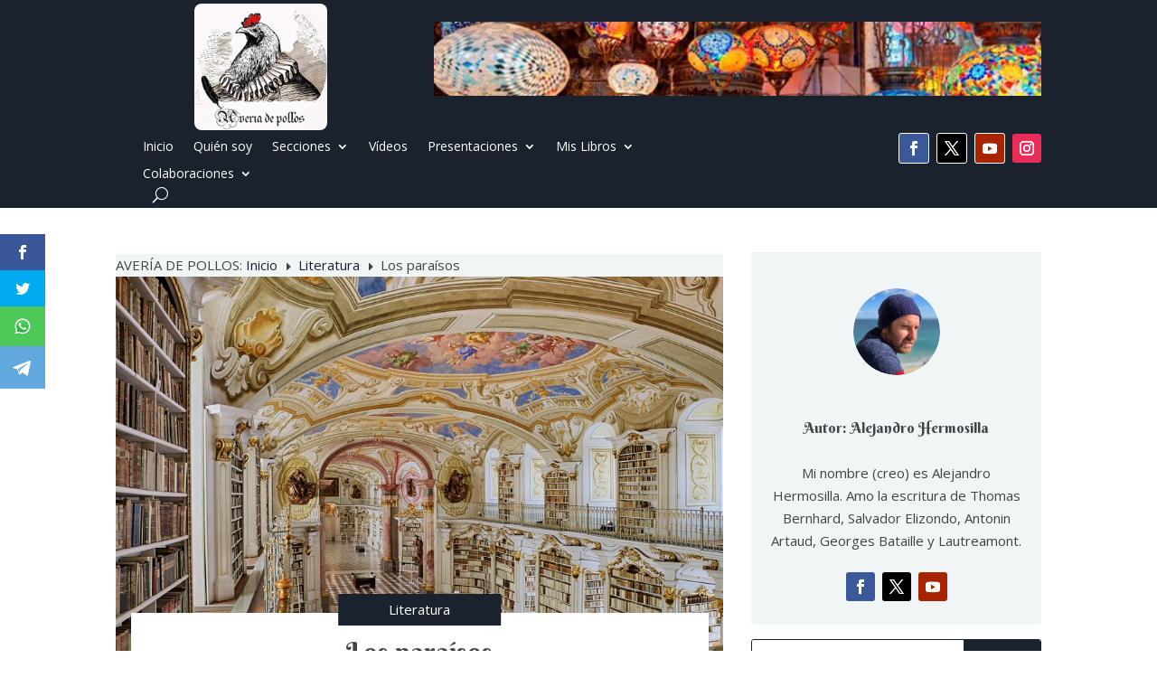

--- FILE ---
content_type: text/html; charset=UTF-8
request_url: https://averiadepollos.com/los-paraisos/
body_size: 126372
content:
<!DOCTYPE html>
<html lang="es" prefix="og: http://ogp.me/ns# fb: http://ogp.me/ns/fb#">
<head>
	<meta charset="UTF-8" />
<meta http-equiv="X-UA-Compatible" content="IE=edge">
	<link rel="pingback" href="https://averiadepollos.com/xmlrpc.php" />

	<script type="text/javascript">
		document.documentElement.className = 'js';
	</script>
	
	<title>Los paraísos | Averia de pollos</title>
<meta name='robots' content='max-image-preview:large' />
<script type="text/javascript">
			let jqueryParams=[],jQuery=function(r){return jqueryParams=[...jqueryParams,r],jQuery},$=function(r){return jqueryParams=[...jqueryParams,r],$};window.jQuery=jQuery,window.$=jQuery;let customHeadScripts=!1;jQuery.fn=jQuery.prototype={},$.fn=jQuery.prototype={},jQuery.noConflict=function(r){if(window.jQuery)return jQuery=window.jQuery,$=window.jQuery,customHeadScripts=!0,jQuery.noConflict},jQuery.ready=function(r){jqueryParams=[...jqueryParams,r]},$.ready=function(r){jqueryParams=[...jqueryParams,r]},jQuery.load=function(r){jqueryParams=[...jqueryParams,r]},$.load=function(r){jqueryParams=[...jqueryParams,r]},jQuery.fn.ready=function(r){jqueryParams=[...jqueryParams,r]},$.fn.ready=function(r){jqueryParams=[...jqueryParams,r]};</script><link rel='dns-prefetch' href='//fonts.googleapis.com' />
<link rel="alternate" type="application/rss+xml" title="Averia de pollos &raquo; Feed" href="https://averiadepollos.com/feed/" />
<link rel="alternate" type="application/rss+xml" title="Averia de pollos &raquo; Feed de los comentarios" href="https://averiadepollos.com/comments/feed/" />
<script type="text/javascript" id="wpp-js" src="https://averiadepollos.com/wp-content/plugins/wordpress-popular-posts/assets/js/wpp.min.js?ver=7.3.6" data-sampling="0" data-sampling-rate="100" data-api-url="https://averiadepollos.com/wp-json/wordpress-popular-posts" data-post-id="13155" data-token="121baf46bd" data-lang="0" data-debug="0"></script>
<link rel="alternate" type="application/rss+xml" title="Averia de pollos &raquo; Comentario Los paraísos del feed" href="https://averiadepollos.com/los-paraisos/feed/" />
<link rel="alternate" title="oEmbed (JSON)" type="application/json+oembed" href="https://averiadepollos.com/wp-json/oembed/1.0/embed?url=https%3A%2F%2Faveriadepollos.com%2Flos-paraisos%2F" />
<link rel="alternate" title="oEmbed (XML)" type="text/xml+oembed" href="https://averiadepollos.com/wp-json/oembed/1.0/embed?url=https%3A%2F%2Faveriadepollos.com%2Flos-paraisos%2F&#038;format=xml" />
<meta content="Divi v.4.27.5" name="generator"/><style id='wp-emoji-styles-inline-css' type='text/css'>

	img.wp-smiley, img.emoji {
		display: inline !important;
		border: none !important;
		box-shadow: none !important;
		height: 1em !important;
		width: 1em !important;
		margin: 0 0.07em !important;
		vertical-align: -0.1em !important;
		background: none !important;
		padding: 0 !important;
	}
/*# sourceURL=wp-emoji-styles-inline-css */
</style>
<style id='wp-block-library-inline-css' type='text/css'>
:root{--wp-block-synced-color:#7a00df;--wp-block-synced-color--rgb:122,0,223;--wp-bound-block-color:var(--wp-block-synced-color);--wp-editor-canvas-background:#ddd;--wp-admin-theme-color:#007cba;--wp-admin-theme-color--rgb:0,124,186;--wp-admin-theme-color-darker-10:#006ba1;--wp-admin-theme-color-darker-10--rgb:0,107,160.5;--wp-admin-theme-color-darker-20:#005a87;--wp-admin-theme-color-darker-20--rgb:0,90,135;--wp-admin-border-width-focus:2px}@media (min-resolution:192dpi){:root{--wp-admin-border-width-focus:1.5px}}.wp-element-button{cursor:pointer}:root .has-very-light-gray-background-color{background-color:#eee}:root .has-very-dark-gray-background-color{background-color:#313131}:root .has-very-light-gray-color{color:#eee}:root .has-very-dark-gray-color{color:#313131}:root .has-vivid-green-cyan-to-vivid-cyan-blue-gradient-background{background:linear-gradient(135deg,#00d084,#0693e3)}:root .has-purple-crush-gradient-background{background:linear-gradient(135deg,#34e2e4,#4721fb 50%,#ab1dfe)}:root .has-hazy-dawn-gradient-background{background:linear-gradient(135deg,#faaca8,#dad0ec)}:root .has-subdued-olive-gradient-background{background:linear-gradient(135deg,#fafae1,#67a671)}:root .has-atomic-cream-gradient-background{background:linear-gradient(135deg,#fdd79a,#004a59)}:root .has-nightshade-gradient-background{background:linear-gradient(135deg,#330968,#31cdcf)}:root .has-midnight-gradient-background{background:linear-gradient(135deg,#020381,#2874fc)}:root{--wp--preset--font-size--normal:16px;--wp--preset--font-size--huge:42px}.has-regular-font-size{font-size:1em}.has-larger-font-size{font-size:2.625em}.has-normal-font-size{font-size:var(--wp--preset--font-size--normal)}.has-huge-font-size{font-size:var(--wp--preset--font-size--huge)}.has-text-align-center{text-align:center}.has-text-align-left{text-align:left}.has-text-align-right{text-align:right}.has-fit-text{white-space:nowrap!important}#end-resizable-editor-section{display:none}.aligncenter{clear:both}.items-justified-left{justify-content:flex-start}.items-justified-center{justify-content:center}.items-justified-right{justify-content:flex-end}.items-justified-space-between{justify-content:space-between}.screen-reader-text{border:0;clip-path:inset(50%);height:1px;margin:-1px;overflow:hidden;padding:0;position:absolute;width:1px;word-wrap:normal!important}.screen-reader-text:focus{background-color:#ddd;clip-path:none;color:#444;display:block;font-size:1em;height:auto;left:5px;line-height:normal;padding:15px 23px 14px;text-decoration:none;top:5px;width:auto;z-index:100000}html :where(.has-border-color){border-style:solid}html :where([style*=border-top-color]){border-top-style:solid}html :where([style*=border-right-color]){border-right-style:solid}html :where([style*=border-bottom-color]){border-bottom-style:solid}html :where([style*=border-left-color]){border-left-style:solid}html :where([style*=border-width]){border-style:solid}html :where([style*=border-top-width]){border-top-style:solid}html :where([style*=border-right-width]){border-right-style:solid}html :where([style*=border-bottom-width]){border-bottom-style:solid}html :where([style*=border-left-width]){border-left-style:solid}html :where(img[class*=wp-image-]){height:auto;max-width:100%}:where(figure){margin:0 0 1em}html :where(.is-position-sticky){--wp-admin--admin-bar--position-offset:var(--wp-admin--admin-bar--height,0px)}@media screen and (max-width:600px){html :where(.is-position-sticky){--wp-admin--admin-bar--position-offset:0px}}

/*# sourceURL=wp-block-library-inline-css */
</style><style id='global-styles-inline-css' type='text/css'>
:root{--wp--preset--aspect-ratio--square: 1;--wp--preset--aspect-ratio--4-3: 4/3;--wp--preset--aspect-ratio--3-4: 3/4;--wp--preset--aspect-ratio--3-2: 3/2;--wp--preset--aspect-ratio--2-3: 2/3;--wp--preset--aspect-ratio--16-9: 16/9;--wp--preset--aspect-ratio--9-16: 9/16;--wp--preset--color--black: #000000;--wp--preset--color--cyan-bluish-gray: #abb8c3;--wp--preset--color--white: #ffffff;--wp--preset--color--pale-pink: #f78da7;--wp--preset--color--vivid-red: #cf2e2e;--wp--preset--color--luminous-vivid-orange: #ff6900;--wp--preset--color--luminous-vivid-amber: #fcb900;--wp--preset--color--light-green-cyan: #7bdcb5;--wp--preset--color--vivid-green-cyan: #00d084;--wp--preset--color--pale-cyan-blue: #8ed1fc;--wp--preset--color--vivid-cyan-blue: #0693e3;--wp--preset--color--vivid-purple: #9b51e0;--wp--preset--gradient--vivid-cyan-blue-to-vivid-purple: linear-gradient(135deg,rgb(6,147,227) 0%,rgb(155,81,224) 100%);--wp--preset--gradient--light-green-cyan-to-vivid-green-cyan: linear-gradient(135deg,rgb(122,220,180) 0%,rgb(0,208,130) 100%);--wp--preset--gradient--luminous-vivid-amber-to-luminous-vivid-orange: linear-gradient(135deg,rgb(252,185,0) 0%,rgb(255,105,0) 100%);--wp--preset--gradient--luminous-vivid-orange-to-vivid-red: linear-gradient(135deg,rgb(255,105,0) 0%,rgb(207,46,46) 100%);--wp--preset--gradient--very-light-gray-to-cyan-bluish-gray: linear-gradient(135deg,rgb(238,238,238) 0%,rgb(169,184,195) 100%);--wp--preset--gradient--cool-to-warm-spectrum: linear-gradient(135deg,rgb(74,234,220) 0%,rgb(151,120,209) 20%,rgb(207,42,186) 40%,rgb(238,44,130) 60%,rgb(251,105,98) 80%,rgb(254,248,76) 100%);--wp--preset--gradient--blush-light-purple: linear-gradient(135deg,rgb(255,206,236) 0%,rgb(152,150,240) 100%);--wp--preset--gradient--blush-bordeaux: linear-gradient(135deg,rgb(254,205,165) 0%,rgb(254,45,45) 50%,rgb(107,0,62) 100%);--wp--preset--gradient--luminous-dusk: linear-gradient(135deg,rgb(255,203,112) 0%,rgb(199,81,192) 50%,rgb(65,88,208) 100%);--wp--preset--gradient--pale-ocean: linear-gradient(135deg,rgb(255,245,203) 0%,rgb(182,227,212) 50%,rgb(51,167,181) 100%);--wp--preset--gradient--electric-grass: linear-gradient(135deg,rgb(202,248,128) 0%,rgb(113,206,126) 100%);--wp--preset--gradient--midnight: linear-gradient(135deg,rgb(2,3,129) 0%,rgb(40,116,252) 100%);--wp--preset--font-size--small: 13px;--wp--preset--font-size--medium: 20px;--wp--preset--font-size--large: 36px;--wp--preset--font-size--x-large: 42px;--wp--preset--spacing--20: 0.44rem;--wp--preset--spacing--30: 0.67rem;--wp--preset--spacing--40: 1rem;--wp--preset--spacing--50: 1.5rem;--wp--preset--spacing--60: 2.25rem;--wp--preset--spacing--70: 3.38rem;--wp--preset--spacing--80: 5.06rem;--wp--preset--shadow--natural: 6px 6px 9px rgba(0, 0, 0, 0.2);--wp--preset--shadow--deep: 12px 12px 50px rgba(0, 0, 0, 0.4);--wp--preset--shadow--sharp: 6px 6px 0px rgba(0, 0, 0, 0.2);--wp--preset--shadow--outlined: 6px 6px 0px -3px rgb(255, 255, 255), 6px 6px rgb(0, 0, 0);--wp--preset--shadow--crisp: 6px 6px 0px rgb(0, 0, 0);}:root { --wp--style--global--content-size: 823px;--wp--style--global--wide-size: 1080px; }:where(body) { margin: 0; }.wp-site-blocks > .alignleft { float: left; margin-right: 2em; }.wp-site-blocks > .alignright { float: right; margin-left: 2em; }.wp-site-blocks > .aligncenter { justify-content: center; margin-left: auto; margin-right: auto; }:where(.is-layout-flex){gap: 0.5em;}:where(.is-layout-grid){gap: 0.5em;}.is-layout-flow > .alignleft{float: left;margin-inline-start: 0;margin-inline-end: 2em;}.is-layout-flow > .alignright{float: right;margin-inline-start: 2em;margin-inline-end: 0;}.is-layout-flow > .aligncenter{margin-left: auto !important;margin-right: auto !important;}.is-layout-constrained > .alignleft{float: left;margin-inline-start: 0;margin-inline-end: 2em;}.is-layout-constrained > .alignright{float: right;margin-inline-start: 2em;margin-inline-end: 0;}.is-layout-constrained > .aligncenter{margin-left: auto !important;margin-right: auto !important;}.is-layout-constrained > :where(:not(.alignleft):not(.alignright):not(.alignfull)){max-width: var(--wp--style--global--content-size);margin-left: auto !important;margin-right: auto !important;}.is-layout-constrained > .alignwide{max-width: var(--wp--style--global--wide-size);}body .is-layout-flex{display: flex;}.is-layout-flex{flex-wrap: wrap;align-items: center;}.is-layout-flex > :is(*, div){margin: 0;}body .is-layout-grid{display: grid;}.is-layout-grid > :is(*, div){margin: 0;}body{padding-top: 0px;padding-right: 0px;padding-bottom: 0px;padding-left: 0px;}:root :where(.wp-element-button, .wp-block-button__link){background-color: #32373c;border-width: 0;color: #fff;font-family: inherit;font-size: inherit;font-style: inherit;font-weight: inherit;letter-spacing: inherit;line-height: inherit;padding-top: calc(0.667em + 2px);padding-right: calc(1.333em + 2px);padding-bottom: calc(0.667em + 2px);padding-left: calc(1.333em + 2px);text-decoration: none;text-transform: inherit;}.has-black-color{color: var(--wp--preset--color--black) !important;}.has-cyan-bluish-gray-color{color: var(--wp--preset--color--cyan-bluish-gray) !important;}.has-white-color{color: var(--wp--preset--color--white) !important;}.has-pale-pink-color{color: var(--wp--preset--color--pale-pink) !important;}.has-vivid-red-color{color: var(--wp--preset--color--vivid-red) !important;}.has-luminous-vivid-orange-color{color: var(--wp--preset--color--luminous-vivid-orange) !important;}.has-luminous-vivid-amber-color{color: var(--wp--preset--color--luminous-vivid-amber) !important;}.has-light-green-cyan-color{color: var(--wp--preset--color--light-green-cyan) !important;}.has-vivid-green-cyan-color{color: var(--wp--preset--color--vivid-green-cyan) !important;}.has-pale-cyan-blue-color{color: var(--wp--preset--color--pale-cyan-blue) !important;}.has-vivid-cyan-blue-color{color: var(--wp--preset--color--vivid-cyan-blue) !important;}.has-vivid-purple-color{color: var(--wp--preset--color--vivid-purple) !important;}.has-black-background-color{background-color: var(--wp--preset--color--black) !important;}.has-cyan-bluish-gray-background-color{background-color: var(--wp--preset--color--cyan-bluish-gray) !important;}.has-white-background-color{background-color: var(--wp--preset--color--white) !important;}.has-pale-pink-background-color{background-color: var(--wp--preset--color--pale-pink) !important;}.has-vivid-red-background-color{background-color: var(--wp--preset--color--vivid-red) !important;}.has-luminous-vivid-orange-background-color{background-color: var(--wp--preset--color--luminous-vivid-orange) !important;}.has-luminous-vivid-amber-background-color{background-color: var(--wp--preset--color--luminous-vivid-amber) !important;}.has-light-green-cyan-background-color{background-color: var(--wp--preset--color--light-green-cyan) !important;}.has-vivid-green-cyan-background-color{background-color: var(--wp--preset--color--vivid-green-cyan) !important;}.has-pale-cyan-blue-background-color{background-color: var(--wp--preset--color--pale-cyan-blue) !important;}.has-vivid-cyan-blue-background-color{background-color: var(--wp--preset--color--vivid-cyan-blue) !important;}.has-vivid-purple-background-color{background-color: var(--wp--preset--color--vivid-purple) !important;}.has-black-border-color{border-color: var(--wp--preset--color--black) !important;}.has-cyan-bluish-gray-border-color{border-color: var(--wp--preset--color--cyan-bluish-gray) !important;}.has-white-border-color{border-color: var(--wp--preset--color--white) !important;}.has-pale-pink-border-color{border-color: var(--wp--preset--color--pale-pink) !important;}.has-vivid-red-border-color{border-color: var(--wp--preset--color--vivid-red) !important;}.has-luminous-vivid-orange-border-color{border-color: var(--wp--preset--color--luminous-vivid-orange) !important;}.has-luminous-vivid-amber-border-color{border-color: var(--wp--preset--color--luminous-vivid-amber) !important;}.has-light-green-cyan-border-color{border-color: var(--wp--preset--color--light-green-cyan) !important;}.has-vivid-green-cyan-border-color{border-color: var(--wp--preset--color--vivid-green-cyan) !important;}.has-pale-cyan-blue-border-color{border-color: var(--wp--preset--color--pale-cyan-blue) !important;}.has-vivid-cyan-blue-border-color{border-color: var(--wp--preset--color--vivid-cyan-blue) !important;}.has-vivid-purple-border-color{border-color: var(--wp--preset--color--vivid-purple) !important;}.has-vivid-cyan-blue-to-vivid-purple-gradient-background{background: var(--wp--preset--gradient--vivid-cyan-blue-to-vivid-purple) !important;}.has-light-green-cyan-to-vivid-green-cyan-gradient-background{background: var(--wp--preset--gradient--light-green-cyan-to-vivid-green-cyan) !important;}.has-luminous-vivid-amber-to-luminous-vivid-orange-gradient-background{background: var(--wp--preset--gradient--luminous-vivid-amber-to-luminous-vivid-orange) !important;}.has-luminous-vivid-orange-to-vivid-red-gradient-background{background: var(--wp--preset--gradient--luminous-vivid-orange-to-vivid-red) !important;}.has-very-light-gray-to-cyan-bluish-gray-gradient-background{background: var(--wp--preset--gradient--very-light-gray-to-cyan-bluish-gray) !important;}.has-cool-to-warm-spectrum-gradient-background{background: var(--wp--preset--gradient--cool-to-warm-spectrum) !important;}.has-blush-light-purple-gradient-background{background: var(--wp--preset--gradient--blush-light-purple) !important;}.has-blush-bordeaux-gradient-background{background: var(--wp--preset--gradient--blush-bordeaux) !important;}.has-luminous-dusk-gradient-background{background: var(--wp--preset--gradient--luminous-dusk) !important;}.has-pale-ocean-gradient-background{background: var(--wp--preset--gradient--pale-ocean) !important;}.has-electric-grass-gradient-background{background: var(--wp--preset--gradient--electric-grass) !important;}.has-midnight-gradient-background{background: var(--wp--preset--gradient--midnight) !important;}.has-small-font-size{font-size: var(--wp--preset--font-size--small) !important;}.has-medium-font-size{font-size: var(--wp--preset--font-size--medium) !important;}.has-large-font-size{font-size: var(--wp--preset--font-size--large) !important;}.has-x-large-font-size{font-size: var(--wp--preset--font-size--x-large) !important;}
/*# sourceURL=global-styles-inline-css */
</style>

<link rel='stylesheet' id='wpgp-youtube-gallery-css' href='https://averiadepollos.com/wp-content/plugins/video-gallery-playlist/public/css/wpgp-youtube-gallery-public.css?ver=2.4.1' type='text/css' media='all' />
<link rel='stylesheet' id='brbl-slick-css' href='https://averiadepollos.com/wp-content/plugins/brainblog/assets/vendor/slick/slick.min.css?ver=1.2.19' type='text/css' media='all' />
<link rel='stylesheet' id='et_monarch-css-css' href='https://averiadepollos.com/wp-content/plugins/monarch/css/style.css?ver=1.4.14' type='text/css' media='all' />
<link rel='stylesheet' id='et-gf-open-sans-css' href='https://fonts.googleapis.com/css?family=Open+Sans:400,700' type='text/css' media='all' />
<link rel='stylesheet' id='wordpress-popular-posts-css-css' href='https://averiadepollos.com/wp-content/plugins/wordpress-popular-posts/assets/css/wpp.css?ver=7.3.6' type='text/css' media='all' />
<link rel='stylesheet' id='et-divi-open-sans-css' href='https://fonts.googleapis.com/css?family=Open+Sans:300italic,400italic,600italic,700italic,800italic,400,300,600,700,800&#038;subset=latin,latin-ext&#038;display=swap' type='text/css' media='all' />
<link rel='stylesheet' id='brainblog-styles-css' href='https://averiadepollos.com/wp-content/plugins/brainblog/styles/style.min.css?ver=1.2.19' type='text/css' media='all' />
<link rel='stylesheet' id='divi-breadcrumbs-styles-css' href='https://averiadepollos.com/wp-content/plugins/breadcrumbs-divi-module/styles/style.min.css?ver=1.2.2' type='text/css' media='all' />
<link rel='stylesheet' id='et-builder-googlefonts-cached-css' href='https://fonts.googleapis.com/css?family=Berkshire+Swash:regular|Oxygen:300,regular,700&#038;subset=latin,latin-ext&#038;display=swap' type='text/css' media='all' />
<link rel='stylesheet' id='wp-pagenavi-css' href='https://averiadepollos.com/wp-content/plugins/wp-pagenavi/pagenavi-css.css?ver=2.70' type='text/css' media='all' />
<link rel='stylesheet' id='divi-style-css' href='https://averiadepollos.com/wp-content/themes/Divi/style-static.min.css?ver=4.27.5' type='text/css' media='all' />
<link rel="https://api.w.org/" href="https://averiadepollos.com/wp-json/" /><link rel="alternate" title="JSON" type="application/json" href="https://averiadepollos.com/wp-json/wp/v2/posts/13155" /><link rel="EditURI" type="application/rsd+xml" title="RSD" href="https://averiadepollos.com/xmlrpc.php?rsd" />
<meta name="generator" content="WordPress 6.9" />
<link rel="canonical" href="https://averiadepollos.com/los-paraisos/" />
<link rel='shortlink' href='https://averiadepollos.com/?p=13155' />
<style type="text/css" id="et-social-custom-css">
				 
			</style>            <style id="wpp-loading-animation-styles">@-webkit-keyframes bgslide{from{background-position-x:0}to{background-position-x:-200%}}@keyframes bgslide{from{background-position-x:0}to{background-position-x:-200%}}.wpp-widget-block-placeholder,.wpp-shortcode-placeholder{margin:0 auto;width:60px;height:3px;background:#dd3737;background:linear-gradient(90deg,#dd3737 0%,#571313 10%,#dd3737 100%);background-size:200% auto;border-radius:3px;-webkit-animation:bgslide 1s infinite linear;animation:bgslide 1s infinite linear}</style>
            <meta name="viewport" content="width=device-width, initial-scale=1.0, maximum-scale=1.0, user-scalable=0" /><script>
/**** Adding WhatsApp and Telegram to Monarch
 * Brought to you enterly free by the WPress Doctor on YouTube! 
 * Please like the video about Monarch:
 * Have a awesome day and I see you in the next video! *****/
jQuery(document).ready(function () {
    const monarchNetworkContainer = jQuery(".et_social_icons_container");
    if (monarchNetworkContainer.length) {
        const currentUrl = window.location.href;
        jQuery(monarchNetworkContainer).append(`
                <li class="et_social_whatsapp" style="background: #4dc859;">
                  <a href="https://wa.me/send?text=` + currentUrl + `" class="et_social_share" rel="nofollow" data-social_name="whatsapp" data-social_type="share" data-location="sidebar">
                    <i class="et_social_icon et_social_icon_whatsapp" style="display: flex; align-items: center;">
                        <?xml version="1.0" encoding="UTF-8"?><svg width="100%" height="20" version="1.1" viewBox="0 0 175.22 175.55" xmlns="http://www.w3.org/2000/svg" xmlns:cc="http://creativecommons.org/ns#" xmlns:dc="http://purl.org/dc/elements/1.1/" xmlns:rdf="http://www.w3.org/1999/02/22-rdf-syntax-ns#" xmlns:xlink="http://www.w3.org/1999/xlink"><defs><filter id="b" x="-.057343" y="-.057087" width="1.1147" height="1.1142" color-interpolation-filters="sRGB"><feGaussianBlur stdDeviation="3.5306992"/></filter><linearGradient id="a" x1="85.915" x2="86.535" y1="32.567" y2="137.09" gradientTransform="translate(-4.0156e-7)" gradientUnits="userSpaceOnUse"><stop stop-color="#57d163" offset="0"/><stop stop-color="#23b33a" offset="1"/></linearGradient></defs><path d="m54.532 138.45 2.2352 1.3243c9.3872 5.5714 20.15 8.5177 31.126 8.5232h0.0234c33.707 0 61.139-27.426 61.153-61.135 6e-3 -16.335-6.3486-31.696-17.895-43.251-11.547-11.555-26.899-17.921-43.235-17.928-33.733 0-61.166 27.423-61.178 61.13-5e-3 11.551 3.2274 22.801 9.3486 32.535l1.4552 2.3124-6.1791 22.558zm-40.811 23.544 10.439-38.114c-6.4382-11.154-9.8254-23.808-9.8213-36.772 0.0165-40.556 33.021-73.55 73.578-73.55 19.681 0.0096 38.154 7.6688 52.047 21.572 13.889 13.903 21.537 32.383 21.53 52.037-0.0179 40.553-33.027 73.553-73.578 73.553-3e-3 0 3e-3 0 0 0h-0.0317c-12.313-5e-3 -24.412-3.0937-35.159-8.9545z" fill="#b3b3b3" filter="url(#b)"/><path d="m12.966 161.24 10.439-38.114c-6.4382-11.154-9.8254-23.808-9.8213-36.772 0.0165-40.556 33.021-73.55 73.578-73.55 19.681 0.0096 38.154 7.6688 52.047 21.572 13.889 13.903 21.537 32.383 21.53 52.037-0.0179 40.553-33.027 73.553-73.578 73.553-3e-3 0 3e-3 0 0 0h-0.0317c-12.313-5e-3 -24.412-3.0937-35.159-8.9545z" fill="#fff"/><path d="m87.184 25.227c-33.733 0-61.166 27.423-61.178 61.13-5e-3 11.551 3.2275 22.801 9.3488 32.535l1.4552 2.312-6.1795 22.559 23.146-6.0689 2.235 1.324c9.3872 5.5714 20.15 8.518 31.126 8.5235h0.0233c33.707 0 61.14-27.426 61.153-61.135 6e-3 -16.335-6.3484-31.696-17.895-43.251-11.547-11.555-26.899-17.922-43.235-17.929z" fill="url(#linearGradient1780)" stroke-width=".35278"/><metadata><rdf:RDF><cc:Work rdf:about=""><dc:title/><dc:format>image/svg+xml</dc:format><dc:type rdf:resource="http://purl.org/dc/dcmitype/StillImage"/></cc:Work></rdf:RDF></metadata><path d="m87.184 25.227c-33.733 0-61.166 27.423-61.178 61.13-5e-3 11.551 3.2275 22.801 9.3488 32.535l1.4552 2.3125-6.1795 22.558 23.146-6.0689 2.235 1.3245c9.3872 5.5714 20.15 8.5175 31.126 8.523h0.02326c33.707 0 61.14-27.426 61.153-61.135 6e-3 -16.335-6.3484-31.696-17.895-43.251-11.547-11.555-26.899-17.921-43.235-17.928z" fill="url(#a)" stop-color="#000000" stroke-linecap="round" stroke-linejoin="round" stroke-width=".51493"/><path d="m68.772 55.603c-1.378-3.0606-2.8277-3.1226-4.1369-3.1764-1.0721-0.04548-2.2986-0.04272-3.5236-0.04272-1.2264 0-3.2177 0.46026-4.9017 2.2999-1.6853 1.8397-6.4354 6.2866-6.4354 15.332 0 9.0454 6.5884 17.785 7.5062 19.013 0.91916 1.2265 12.718 20.381 31.405 27.75 15.529 6.124 18.689 4.9058 22.061 4.5999 3.3707-0.30592 10.877-4.4469 12.408-8.7395 1.5324-4.2926 1.5324-7.9706 1.0735-8.7395-0.46026-0.76757-1.6853-1.2264-3.525-2.1456-1.8383-0.91915-10.877-5.3675-12.562-5.9807-1.6853-0.61322-2.9104-0.91915-4.1369 0.92053-1.2251 1.8397-4.746 5.9793-5.8195 7.2058-1.0721 1.2278-2.1442 1.3808-3.9839 0.46164-1.8383-0.92191-7.7597-2.8608-14.784-9.124-5.4653-4.8727-9.1543-10.891-10.228-12.73-1.0721-1.8397-0.11438-2.8346 0.80753-3.751 0.82544-0.82407 1.8383-2.147 2.7588-3.2205 0.9164-1.0735 1.2237-1.8397 1.8356-3.0648 0.61323-1.2278 0.3073-2.3013-0.15296-3.2205-0.45889-0.91915-4.0321-10.011-5.6665-13.647" fill="#fff" fill-rule="evenodd"/>
                        </svg>
                    </i>
                    <div class="et_social_network_label">
                        <div class="et_social_networkname">WhatsApp</div>
                    </div>
                    <span class="et_social_overlay"></span>
                  </a>
               </li>
               <li class="et_social_telegram" style="background: #61a8de;">
                 <a href="https://t.me/share/url?url=` + currentUrl + `" class="et_social_share" rel="nofollow" data-social_name="telegram" data-social_type="share" data-location="sidebar">
                   <i class="et_social_icon et_social_icon_telegram" style="display: flex; align-items: center;">
                     <svg xmlns="http://www.w3.org/2000/svg" viewBox="0 0 455.731 455.731" width="100%" height="27" xml:space="preserve"><path fill="#61a8de" d="M0 0h455.731v455.731H0z"/><path d="M358.844 100.6 54.091 219.359c-9.871 3.847-9.273 18.012.888 21.012l77.441 22.868 28.901 91.706c3.019 9.579 15.158 12.483 22.185 5.308l40.039-40.882 78.56 57.665c9.614 7.057 23.306 1.814 25.747-9.859l52.031-248.76c2.548-12.185-9.44-22.337-21.039-17.817zm-38.208 55.206L179.08 280.984a7.6027 7.6027 0 0 0-2.519 4.847l-5.45 48.448c-.178 1.58-2.389 1.789-2.861.271l-22.423-72.253c-1.027-3.308.312-6.892 3.255-8.717l167.163-103.676c3.844-2.386 7.78 2.906 4.391 5.902z" fill="#fff"/></svg>
                   </i>
                   <div class="et_social_network_label">
                     <div class="et_social_networkname">Telegram</div>
                   </div>
                   <span class="et_social_overlay"></span>
                 </a>
               </li>
`);
}
});
/**** Brought to you enterly free by the WPress Doctor on YouTube! Enjoy! 
 * Please like the video about Monarch: 
 * Have a awesome day and I see you in the next video! *****/
</script>
<style>
                   .et_social_sidebar_networks .et_social_telegram a {
                        padding: 10px 0 !important;
                   }               
</style>


<script >
    jQuery(function($) {
        $(document).ready(function() {
            $("body ul.et_mobile_menu li.menu-item-has-children, body ul.et_mobile_menu  li.page_item_has_children").append('<a href="#" class="mobile-toggle"></a>');
            $('ul.et_mobile_menu li.menu-item-has-children .mobile-toggle, ul.et_mobile_menu li.page_item_has_children .mobile-toggle').click(function(event) {
                event.preventDefault();
                $(this).parent('li').toggleClass('dt-open');
                $(this).parent('li').find('ul.children').first().toggleClass('visible');
                $(this).parent('li').find('ul.sub-menu').first().toggleClass('visible');
            });
            iconFINAL = 'P';
            $('body ul.et_mobile_menu li.menu-item-has-children, body ul.et_mobile_menu li.page_item_has_children').attr('data-icon', iconFINAL);
            $('.mobile-toggle').on('mouseover', function() {
                $(this).parent().addClass('is-hover');
            }).on('mouseout', function() {
                $(this).parent().removeClass('is-hover');
            })
        });
    }); 
</script>

<script type="text/javascript">
var elm=document.getElementsByTagName("html")[0];
elm.style.display="none";
document.addEventListener("DOMContentLoaded",function(event) {elm.style.display="block"; });
</script>
<link rel="icon" href="https://averiadepollos.com/wp-content/uploads/2022/10/cropped-favicon-32x32.jpeg" sizes="32x32" />
<link rel="icon" href="https://averiadepollos.com/wp-content/uploads/2022/10/cropped-favicon-192x192.jpeg" sizes="192x192" />
<link rel="apple-touch-icon" href="https://averiadepollos.com/wp-content/uploads/2022/10/cropped-favicon-180x180.jpeg" />
<meta name="msapplication-TileImage" content="https://averiadepollos.com/wp-content/uploads/2022/10/cropped-favicon-270x270.jpeg" />
<style id="et-divi-customizer-global-cached-inline-styles">body,.et_pb_column_1_2 .et_quote_content blockquote cite,.et_pb_column_1_2 .et_link_content a.et_link_main_url,.et_pb_column_1_3 .et_quote_content blockquote cite,.et_pb_column_3_8 .et_quote_content blockquote cite,.et_pb_column_1_4 .et_quote_content blockquote cite,.et_pb_blog_grid .et_quote_content blockquote cite,.et_pb_column_1_3 .et_link_content a.et_link_main_url,.et_pb_column_3_8 .et_link_content a.et_link_main_url,.et_pb_column_1_4 .et_link_content a.et_link_main_url,.et_pb_blog_grid .et_link_content a.et_link_main_url,body .et_pb_bg_layout_light .et_pb_post p,body .et_pb_bg_layout_dark .et_pb_post p{font-size:15px}.et_pb_slide_content,.et_pb_best_value{font-size:17px}body{color:#404347}h1,h2,h3,h4,h5,h6{color:#404347}#et_search_icon:hover,.mobile_menu_bar:before,.mobile_menu_bar:after,.et_toggle_slide_menu:after,.et-social-icon a:hover,.et_pb_sum,.et_pb_pricing li a,.et_pb_pricing_table_button,.et_overlay:before,.entry-summary p.price ins,.et_pb_member_social_links a:hover,.et_pb_widget li a:hover,.et_pb_filterable_portfolio .et_pb_portfolio_filters li a.active,.et_pb_filterable_portfolio .et_pb_portofolio_pagination ul li a.active,.et_pb_gallery .et_pb_gallery_pagination ul li a.active,.wp-pagenavi span.current,.wp-pagenavi a:hover,.nav-single a,.tagged_as a,.posted_in a{color:#1a232d}.et_pb_contact_submit,.et_password_protected_form .et_submit_button,.et_pb_bg_layout_light .et_pb_newsletter_button,.comment-reply-link,.form-submit .et_pb_button,.et_pb_bg_layout_light .et_pb_promo_button,.et_pb_bg_layout_light .et_pb_more_button,.et_pb_contact p input[type="checkbox"]:checked+label i:before,.et_pb_bg_layout_light.et_pb_module.et_pb_button{color:#1a232d}.footer-widget h4{color:#1a232d}.et-search-form,.nav li ul,.et_mobile_menu,.footer-widget li:before,.et_pb_pricing li:before,blockquote{border-color:#1a232d}.et_pb_counter_amount,.et_pb_featured_table .et_pb_pricing_heading,.et_quote_content,.et_link_content,.et_audio_content,.et_pb_post_slider.et_pb_bg_layout_dark,.et_slide_in_menu_container,.et_pb_contact p input[type="radio"]:checked+label i:before{background-color:#1a232d}.container,.et_pb_row,.et_pb_slider .et_pb_container,.et_pb_fullwidth_section .et_pb_title_container,.et_pb_fullwidth_section .et_pb_title_featured_container,.et_pb_fullwidth_header:not(.et_pb_fullscreen) .et_pb_fullwidth_header_container{max-width:1280px}.et_boxed_layout #page-container,.et_boxed_layout.et_non_fixed_nav.et_transparent_nav #page-container #top-header,.et_boxed_layout.et_non_fixed_nav.et_transparent_nav #page-container #main-header,.et_fixed_nav.et_boxed_layout #page-container #top-header,.et_fixed_nav.et_boxed_layout #page-container #main-header,.et_boxed_layout #page-container .container,.et_boxed_layout #page-container .et_pb_row{max-width:1440px}a{color:#1a232d}.et_secondary_nav_enabled #page-container #top-header{background-color:#1a232d!important}#et-secondary-nav li ul{background-color:#1a232d}#main-footer .footer-widget h4,#main-footer .widget_block h1,#main-footer .widget_block h2,#main-footer .widget_block h3,#main-footer .widget_block h4,#main-footer .widget_block h5,#main-footer .widget_block h6{color:#1a232d}.footer-widget li:before{border-color:#1a232d}#footer-widgets .footer-widget li:before{top:9.75px}body.home-posts #left-area .et_pb_post .post-meta,body.archive #left-area .et_pb_post .post-meta,body.search #left-area .et_pb_post .post-meta,body.single #left-area .et_pb_post .post-meta{line-height:2em}@media only screen and (min-width:981px){.et_fixed_nav #page-container .et-fixed-header#top-header{background-color:#1a232d!important}.et_fixed_nav #page-container .et-fixed-header#top-header #et-secondary-nav li ul{background-color:#1a232d}}@media only screen and (min-width:1600px){.et_pb_row{padding:32px 0}.et_pb_section{padding:64px 0}.single.et_pb_pagebuilder_layout.et_full_width_page .et_post_meta_wrapper{padding-top:96px}.et_pb_fullwidth_section{padding:0}}@media only screen and (max-width:980px){#main-header,#main-header .nav li ul,.et-search-form,#main-header .et_mobile_menu{background-color:#565656}.et_header_style_centered .mobile_nav .select_page,.et_header_style_split .mobile_nav .select_page,.et_mobile_menu li a,.mobile_menu_bar:before,.et_nav_text_color_light #top-menu>li>a,.et_nav_text_color_dark #top-menu>li>a,#top-menu a,.et_mobile_menu li a,#et_search_icon:before,#et_top_search .et-search-form input,.et_search_form_container input,#et-top-navigation .et-cart-info{color:rgba(255,255,255,0.6)}.et_close_search_field:after{color:rgba(255,255,255,0.6)!important}.et_search_form_container input::-moz-placeholder{color:rgba(255,255,255,0.6)}.et_search_form_container input::-webkit-input-placeholder{color:rgba(255,255,255,0.6)}.et_search_form_container input:-ms-input-placeholder{color:rgba(255,255,255,0.6)}}	h1,h2,h3,h4,h5,h6{font-family:'Berkshire Swash',handwriting}:root :where(a:where(:not(.wp-element-button))){text-decoration:none}h3.brbl-post-title a{text-decoration:none}.wp-pagenavi a,.wp-pagenavi span{color:#000000;background:#eeeeee;font-size:1em!important;line-height:1em;font-weight:500!important;padding:0.55em 0.9em!important;border-radius:0px;transition:all .5s}.wp-pagenavi span.current{color:#ffffff!important;background:#1a232d!important;border-radius:0px}.wp-pagenavi a:hover{color:#ffffff!important;background:#1a232d!important}.wp-pagenavi .pages{background:none}.wp-pagenavi{border-top:none;text-align:center}.is-menu.default form{max-width:310px;padding-top:20px!important}ul.et_mobile_menu li.menu-item-has-children .mobile-toggle,ul.et_mobile_menu li.page_item_has_children .mobile-toggle,.et-db #et-boc .et-l ul.et_mobile_menu li.menu-item-has-children .mobile-toggle,.et-db #et-boc .et-l ul.et_mobile_menu li.page_item_has_children .mobile-toggle{width:44px;height:100%;padding:0px!important;max-height:44px;border:none;position:absolute;right:0px;top:0px;z-index:999;background-color:transparent}ul.et_mobile_menu>li.menu-item-has-children,ul.et_mobile_menu>li.page_item_has_children,ul.et_mobile_menu>li.menu-item-has-children .sub-menu li.menu-item-has-children,.et-db #et-boc .et-l ul.et_mobile_menu>li.menu-item-has-children,.et-db #et-boc .et-l ul.et_mobile_menu>li.page_item_has_children,.et-db #et-boc .et-l ul.et_mobile_menu>li.menu-item-has-children .sub-menu li.menu-item-has-children{position:relative}.et_mobile_menu .menu-item-has-children>a,.et-db #et-boc .et-l .et_mobile_menu .menu-item-has-children>a{background-color:transparent}ul.et_mobile_menu .menu-item-has-children .sub-menu,#main-header ul.et_mobile_menu .menu-item-has-children .sub-menu,.et-db #et-boc .et-l ul.et_mobile_menu .menu-item-has-children .sub-menu,.et-db #main-header ul.et_mobile_menu .menu-item-has-children .sub-menu{display:none!important;visibility:hidden!important}ul.et_mobile_menu .menu-item-has-children .sub-menu.visible,#main-header ul.et_mobile_menu .menu-item-has-children .sub-menu.visible,.et-db #et-boc .et-l ul.et_mobile_menu .menu-item-has-children .sub-menu.visible,.et-db #main-header ul.et_mobile_menu .menu-item-has-children .sub-menu.visible{display:block!important;visibility:visible!important}ul.et_mobile_menu li.menu-item-has-children .mobile-toggle,.et-db #et-boc .et-l ul.et_mobile_menu li.menu-item-has-children .mobile-toggle{text-align:center;opacity:1}ul.et_mobile_menu li.menu-item-has-children .mobile-toggle::after,.et-db #et-boc .et-l ul.et_mobile_menu li.menu-item-has-children .mobile-toggle::after{top:10px;position:relative;font-family:"ETModules";content:'3';color:#dd3333;background:#eeeeee;border-radius:50%;padding:3px}ul.et_mobile_menu li.menu-item-has-children.dt-open>.mobile-toggle::after,.et-db #et-boc .et-l ul.et_mobile_menu li.menu-item-has-children.dt-open>.mobile-toggle::after{content:'2'}.et_pb_menu_0.et_pb_menu .et_mobile_menu:after{position:absolute;right:5%;margin-left:-20px;top:-14px;width:0;height:0;content:'';border-left:20px solid transparent;border-right:20px solid transparent;border-bottom:20px solid #ffffff}.et_pb_menu_0.et_pb_menu .et_mobile_menu,.et_pb_menu_0.et_pb_menu .et_mobile_menu ul{background-color:#ffffff!important;border-radius:10px}.et_pb_menu .et_pb_menu__search-input{color:#ffffff!important}@media only screen and (max-width:766px){.et_pb_menu .et_pb_menu__wrap{-ms-flex-wrap:nowrap!important;flex-wrap:nowrap!important}img.et_multi_view__hover_selector.et_multi_view_swapped.et_multi_view_image__loaded{width:90px!important}.et_pb_module.et_pb_menu.et_pb_menu_0_tb_header.et_pb_bg_layout_light.et_pb_text_align_left.et_dropdown_animation_fade.et_pb_menu--without-logo.et_pb_menu--style-left_aligned{max-width:100%!important}}</style>
<!-- START - Open Graph and Twitter Card Tags 3.3.7 -->
 <!-- Facebook Open Graph -->
  <meta property="og:locale" content="es_ES"/>
  <meta property="og:site_name" content="Averia de pollos"/>
  <meta property="og:title" content="Los paraísos"/>
  <meta property="og:url" content="https://averiadepollos.com/los-paraisos/"/>
  <meta property="og:type" content="article"/>
  <meta property="og:description" content="La relación de los escritores con las bibliotecas tiene forzosamente que ser especial. En El escritor y su paraíso, Ángel Esteban nos refiere las vidas de varios que, a su vez, fueron bibliotecarios: Leandro Fernández Moratín, Charles Perrault, Martín Luis Guzmán, Robert Burton, Giacomo Casanova, Al"/>
  <meta property="og:image" content="https://averiadepollos.com/wp-content/uploads/2017/11/Biblioteca-de-la-Abadia-de-Admont-destacada.jpg"/>
  <meta property="og:image:url" content="https://averiadepollos.com/wp-content/uploads/2017/11/Biblioteca-de-la-Abadia-de-Admont-destacada.jpg"/>
  <meta property="og:image:secure_url" content="https://averiadepollos.com/wp-content/uploads/2017/11/Biblioteca-de-la-Abadia-de-Admont-destacada.jpg"/>
  <meta property="article:published_time" content="2017-11-03T11:05:52-06:00"/>
  <meta property="article:modified_time" content="2017-11-03T11:05:52-06:00" />
  <meta property="og:updated_time" content="2017-11-03T11:05:52-06:00" />
  <meta property="article:section" content="Literatura"/>
 <!-- Google+ / Schema.org -->
  <meta itemprop="name" content="Los paraísos"/>
  <meta itemprop="headline" content="Los paraísos"/>
  <meta itemprop="description" content="La relación de los escritores con las bibliotecas tiene forzosamente que ser especial. En El escritor y su paraíso, Ángel Esteban nos refiere las vidas de varios que, a su vez, fueron bibliotecarios: Leandro Fernández Moratín, Charles Perrault, Martín Luis Guzmán, Robert Burton, Giacomo Casanova, Al"/>
  <meta itemprop="image" content="https://averiadepollos.com/wp-content/uploads/2017/11/Biblioteca-de-la-Abadia-de-Admont-destacada.jpg"/>
  <meta itemprop="datePublished" content="2017-11-03"/>
  <meta itemprop="dateModified" content="2017-11-03T11:05:52-06:00" />
  <meta itemprop="author" content="Alejandro Hermosilla"/>
  <!--<meta itemprop="publisher" content="Averia de pollos"/>--> <!-- To solve: The attribute publisher.itemtype has an invalid value -->
 <!-- Twitter Cards -->
  <meta name="twitter:title" content="Los paraísos"/>
  <meta name="twitter:url" content="https://averiadepollos.com/los-paraisos/"/>
  <meta name="twitter:description" content="La relación de los escritores con las bibliotecas tiene forzosamente que ser especial. En El escritor y su paraíso, Ángel Esteban nos refiere las vidas de varios que, a su vez, fueron bibliotecarios: Leandro Fernández Moratín, Charles Perrault, Martín Luis Guzmán, Robert Burton, Giacomo Casanova, Al"/>
  <meta name="twitter:image" content="https://averiadepollos.com/wp-content/uploads/2017/11/Biblioteca-de-la-Abadia-de-Admont-destacada.jpg"/>
  <meta name="twitter:card" content="summary_large_image"/>
 <!-- SEO -->
 <!-- Misc. tags -->
 <!-- is_singular -->
<!-- END - Open Graph and Twitter Card Tags 3.3.7 -->
	
<link rel='stylesheet' id='gglcptch-css' href='https://averiadepollos.com/wp-content/plugins/google-captcha/css/gglcptch.css?ver=1.85' type='text/css' media='all' />
</head>
<body class="wp-singular post-template-default single single-post postid-13155 single-format-standard wp-theme-Divi et-tb-has-template et-tb-has-header et-tb-has-body et-tb-has-footer et_monarch et_pb_button_helper_class et_cover_background et_pb_gutter osx et_pb_gutters2 et_smooth_scroll et_divi_theme et-db">
	<div id="page-container">
<div id="et-boc" class="et-boc">
			
		<header class="et-l et-l--header">
			<div class="et_builder_inner_content et_pb_gutters2"><div class="et_pb_section et_pb_section_0_tb_header et_section_regular et_pb_section--with-menu" >
				
				
				
				
				
				
				<div class="et_pb_row et_pb_row_0_tb_header">
				<div class="et_pb_column et_pb_column_1_3 et_pb_column_0_tb_header  et_pb_css_mix_blend_mode_passthrough">
				
				
				
				
				<div class="et_pb_module et_pb_image et_pb_image_0_tb_header">
				
				
				
				
				<a href="https://averiadepollos.com/"><span class="et_pb_image_wrap "><img decoding="async" width="200" height="191" src="https://averiadepollos.com/wp-content/uploads/2022/10/averia_header1.jpg" alt="" title="averia_header1" class="wp-image-60605" /></span></a>
			</div>
			</div><div class="et_pb_column et_pb_column_2_3 et_pb_column_1_tb_header  et_pb_css_mix_blend_mode_passthrough et-last-child">
				
				
				
				
				<div class="et_pb_module et_pb_image et_pb_image_1_tb_header">
				
				
				
				
				<span class="et_pb_image_wrap "><img fetchpriority="high" decoding="async" width="702" height="86" src="https://averiadepollos.com/wp-content/uploads/2022/10/encabezado_averia2.jpg" alt="" title="encabezado_averia2" srcset="https://averiadepollos.com/wp-content/uploads/2022/10/encabezado_averia2.jpg 702w, https://averiadepollos.com/wp-content/uploads/2022/10/encabezado_averia2-480x59.jpg 480w" sizes="(min-width: 0px) and (max-width: 480px) 480px, (min-width: 481px) 702px, 100vw" class="wp-image-60606" /></span>
			</div>
			</div>
				
				
				
				
			</div><div class="et_pb_row et_pb_row_1_tb_header et_pb_row--with-menu">
				<div class="et_pb_column et_pb_column_2_3 et_pb_column_2_tb_header  et_pb_css_mix_blend_mode_passthrough et_pb_column--with-menu">
				
				
				
				
				<div class="et_pb_module et_pb_menu et_pb_menu_0_tb_header et_pb_bg_layout_light  et_pb_text_align_left et_dropdown_animation_fade et_pb_menu--without-logo et_pb_menu--style-left_aligned">
					
					
					
					
					<div class="et_pb_menu_inner_container clearfix">
						<div class="et_pb_menu__logo-wrap">
			  <div class="et_pb_menu__logo">
				<a href="https://averiadepollos.com/" ><img decoding="async" src="" alt="" class="et_multi_view_hidden_image" data-et-multi-view="{&quot;schema&quot;:{&quot;attrs&quot;:{&quot;desktop&quot;:{&quot;src&quot;:&quot;&quot;,&quot;alt&quot;:&quot;&quot;},&quot;tablet&quot;:{&quot;src&quot;:&quot;https:\/\/averiadepollos.com\/wp-content\/uploads\/2022\/10\/favicon.jpeg&quot;}}},&quot;slug&quot;:&quot;et_pb_menu&quot;,&quot;hover_selector&quot;:&quot;.et_pb_menu_0_tb_header .et_pb_menu__logo-wrap .et_pb_menu__logo img&quot;}" /></a>
			  </div>
			</div>
						<div class="et_pb_menu__wrap">
							<div class="et_pb_menu__menu">
								<nav class="et-menu-nav"><ul id="menu-menu-principal" class="et-menu nav"><li class="et_pb_menu_page_id-home menu-item menu-item-type-post_type menu-item-object-page menu-item-home menu-item-57331"><a href="https://averiadepollos.com/">Inicio</a></li>
<li class="et_pb_menu_page_id-10001 menu-item menu-item-type-post_type menu-item-object-page menu-item-59887"><a href="https://averiadepollos.com/quien-soy/">Quién soy</a></li>
<li class="et_pb_menu_page_id-59898 menu-item menu-item-type-custom menu-item-object-custom menu-item-has-children menu-item-59898"><a href="#">Secciones</a>
<ul class="sub-menu">
	<li class="et_pb_menu_page_id-13 menu-item menu-item-type-taxonomy menu-item-object-category current-post-ancestor current-menu-parent current-post-parent menu-item-59889"><a href="https://averiadepollos.com/category/literatura/">Literatura</a></li>
	<li class="et_pb_menu_page_id-5 menu-item menu-item-type-taxonomy menu-item-object-category menu-item-59890"><a href="https://averiadepollos.com/category/cine/">Cine</a></li>
	<li class="et_pb_menu_page_id-18 menu-item menu-item-type-taxonomy menu-item-object-category menu-item-59896"><a href="https://averiadepollos.com/category/series-tv/">Series TV</a></li>
	<li class="et_pb_menu_page_id-15 menu-item menu-item-type-taxonomy menu-item-object-category menu-item-59888"><a href="https://averiadepollos.com/category/musica/">Música</a></li>
	<li class="et_pb_menu_page_id-22 menu-item menu-item-type-taxonomy menu-item-object-category menu-item-60555"><a href="https://averiadepollos.com/category/videojuegos/">Videojuegos</a></li>
	<li class="et_pb_menu_page_id-2 menu-item menu-item-type-taxonomy menu-item-object-category menu-item-59895"><a href="https://averiadepollos.com/category/velos-arte/">Arte</a></li>
	<li class="et_pb_menu_page_id-7 menu-item menu-item-type-taxonomy menu-item-object-category menu-item-59893"><a href="https://averiadepollos.com/category/deportes/">Deportes</a></li>
	<li class="et_pb_menu_page_id-17 menu-item menu-item-type-taxonomy menu-item-object-category menu-item-60556"><a href="https://averiadepollos.com/category/politica/">Politica</a></li>
	<li class="et_pb_menu_page_id-4 menu-item menu-item-type-taxonomy menu-item-object-category menu-item-59894"><a href="https://averiadepollos.com/category/biografia/">Biografia</a></li>
	<li class="et_pb_menu_page_id-6 menu-item menu-item-type-taxonomy menu-item-object-category menu-item-59891"><a href="https://averiadepollos.com/category/comic/">Comic</a></li>
	<li class="et_pb_menu_page_id-10 menu-item menu-item-type-taxonomy menu-item-object-category menu-item-59892"><a href="https://averiadepollos.com/category/filosofia/">Filosofia</a></li>
	<li class="et_pb_menu_page_id-16 menu-item menu-item-type-taxonomy menu-item-object-category menu-item-59897"><a href="https://averiadepollos.com/category/periodismo/">Periodismo</a></li>
</ul>
</li>
<li class="et_pb_menu_page_id-60639 menu-item menu-item-type-post_type menu-item-object-page menu-item-62300"><a href="https://averiadepollos.com/videos/">Vídeos</a></li>
<li class="et_pb_menu_page_id-59899 menu-item menu-item-type-custom menu-item-object-custom menu-item-has-children menu-item-59899"><a href="#">Presentaciones</a>
<ul class="sub-menu">
	<li class="et_pb_menu_page_id-59665 menu-item menu-item-type-post_type menu-item-object-project menu-item-59900"><a href="https://averiadepollos.com/project/presentaciones-proximas/">Presentaciones próximas</a></li>
	<li class="et_pb_menu_page_id-59667 menu-item menu-item-type-post_type menu-item-object-project menu-item-59901"><a href="https://averiadepollos.com/project/presentaciones-antiguas/">Presentaciones antiguas</a></li>
</ul>
</li>
<li class="et_pb_menu_page_id-59902 menu-item menu-item-type-custom menu-item-object-custom menu-item-has-children menu-item-59902"><a href="#">Mis Libros</a>
<ul class="sub-menu">
	<li class="et_pb_menu_page_id-59653 menu-item menu-item-type-post_type menu-item-object-project menu-item-has-children menu-item-59903"><a href="https://averiadepollos.com/project/martillo/">Martillo</a>
	<ul class="sub-menu">
		<li class="et_pb_menu_page_id-60808 menu-item menu-item-type-custom menu-item-object-custom menu-item-60808"><a href="https://averiadepollos.com/project/resenas-martillo/">Reseñas</a></li>
	</ul>
</li>
	<li class="et_pb_menu_page_id-59657 menu-item menu-item-type-post_type menu-item-object-project menu-item-has-children menu-item-59904"><a href="https://averiadepollos.com/project/bruja/">Bruja</a>
	<ul class="sub-menu">
		<li class="et_pb_menu_page_id-60809 menu-item menu-item-type-custom menu-item-object-custom menu-item-60809"><a href="https://averiadepollos.com/project/resenas-bruja/">Reseñas</a></li>
	</ul>
</li>
	<li class="et_pb_menu_page_id-59650 menu-item menu-item-type-post_type menu-item-object-project menu-item-has-children menu-item-59905"><a href="https://averiadepollos.com/project/el-jardinero/">El Jardinero</a>
	<ul class="sub-menu">
		<li class="et_pb_menu_page_id-60810 menu-item menu-item-type-custom menu-item-object-custom menu-item-60810"><a href="https://averiadepollos.com/project/resenas-el-jardinero/">Reseñas</a></li>
	</ul>
</li>
	<li class="et_pb_menu_page_id-61369 menu-item menu-item-type-custom menu-item-object-custom menu-item-has-children menu-item-61369"><a href="https://averiadepollos.com/project/un-reino-oscuro/">Un Reino Oscuro</a>
	<ul class="sub-menu">
		<li class="et_pb_menu_page_id-61380 menu-item menu-item-type-custom menu-item-object-custom menu-item-61380"><a href="https://averiadepollos.com/project/resenas-un-reino-oscuro/">Reseñas</a></li>
	</ul>
</li>
	<li class="et_pb_menu_page_id-59663 menu-item menu-item-type-post_type menu-item-object-project menu-item-59906"><a href="https://averiadepollos.com/project/entrevistas/">Entrevistas</a></li>
</ul>
</li>
<li class="et_pb_menu_page_id-63133 menu-item menu-item-type-custom menu-item-object-custom menu-item-has-children menu-item-63133"><a href="#">Colaboraciones</a>
<ul class="sub-menu">
	<li class="et_pb_menu_page_id-63137 menu-item menu-item-type-custom menu-item-object-custom menu-item-63137"><a href="https://averiadepollos.com/project/colaboracion-pacificos/">Pacíficos</a></li>
</ul>
</li>
</ul></nav>
							</div>
							
							<button type="button" class="et_pb_menu__icon et_pb_menu__search-button"></button>
							<div class="et_mobile_nav_menu">
				<div class="mobile_nav closed">
					<span class="mobile_menu_bar"></span>
				</div>
			</div>
						</div>
						<div class="et_pb_menu__search-container et_pb_menu__search-container--disabled">
				<div class="et_pb_menu__search">
					<form role="search" method="get" class="et_pb_menu__search-form" action="https://averiadepollos.com/">
						<input type="search" class="et_pb_menu__search-input" placeholder="Buscar …" name="s" title="Buscar:" />
					</form>
					<button type="button" class="et_pb_menu__icon et_pb_menu__close-search-button"></button>
				</div>
			</div>
					</div>
				</div>
			</div><div class="et_pb_column et_pb_column_1_3 et_pb_column_3_tb_header  et_pb_css_mix_blend_mode_passthrough et-last-child">
				
				
				
				
				<ul class="et_pb_module et_pb_social_media_follow et_pb_social_media_follow_0_tb_header clearfix  et_pb_text_align_right et_pb_text_align_center-tablet et_pb_bg_layout_light">
				
				
				
				
				<li
            class='et_pb_with_border et_pb_social_media_follow_network_0_tb_header et_pb_social_icon et_pb_social_network_link  et-social-facebook'><a
              href='https://www.facebook.com/Alejand1comer'
              class='icon et_pb_with_border'
              title='Seguir en Facebook'
               target="_blank"><span
                class='et_pb_social_media_follow_network_name'
                aria-hidden='true'
                >Seguir</span></a></li><li
            class='et_pb_with_border et_pb_social_media_follow_network_1_tb_header et_pb_social_icon et_pb_social_network_link  et-social-twitter'><a
              href='https://twitter.com/Alejand1comer'
              class='icon et_pb_with_border'
              title='Seguir en X'
               target="_blank"><span
                class='et_pb_social_media_follow_network_name'
                aria-hidden='true'
                >Seguir</span></a></li><li
            class='et_pb_with_border et_pb_social_media_follow_network_2_tb_header et_pb_social_icon et_pb_social_network_link  et-social-youtube'><a
              href='https://www.youtube.com/channel/UCmR0uJ4I5F1xSt3555YImiQ'
              class='icon et_pb_with_border'
              title='Seguir en Youtube'
               target="_blank"><span
                class='et_pb_social_media_follow_network_name'
                aria-hidden='true'
                >Seguir</span></a></li><li
            class='et_pb_social_media_follow_network_3_tb_header et_pb_social_icon et_pb_social_network_link  et-social-instagram'><a
              href='https://www.instagram.com/alejandrohermosilla1/?hl=es'
              class='icon et_pb_with_border'
              title='Seguir en Instagram'
               target="_blank"><span
                class='et_pb_social_media_follow_network_name'
                aria-hidden='true'
                >Seguir</span></a></li>
			</ul><div class="et_pb_module et_pb_image et_pb_image_2_tb_header">
				
				
				
				
				<span class="et_pb_image_wrap "><img fetchpriority="high" decoding="async" width="702" height="86" src="https://averiadepollos.com/wp-content/uploads/2022/10/encabezado_averia2.jpg" alt="" title="encabezado_averia2" srcset="https://averiadepollos.com/wp-content/uploads/2022/10/encabezado_averia2.jpg 702w, https://averiadepollos.com/wp-content/uploads/2022/10/encabezado_averia2-480x59.jpg 480w" sizes="(min-width: 0px) and (max-width: 480px) 480px, (min-width: 481px) 702px, 100vw" class="wp-image-60606" /></span>
			</div>
			</div>
				
				
				
				
			</div>
				
				
			</div>		</div>
	</header>
	<div id="et-main-area">
	
    <div id="main-content">
    <div class="et-l et-l--body">
			<div class="et_builder_inner_content et_pb_gutters2"><div class="et_pb_section et_pb_section_0_tb_body et_section_specialty" >
				
				
				
				
				
				<div class="et_pb_row">
				<div class="et_pb_column et_pb_column_2_3 et_pb_column_0_tb_body   et_pb_specialty_column  et_pb_css_mix_blend_mode_passthrough">
				
				
				
				
				<div class="et_pb_row_inner et_pb_row_inner_0_tb_body">
				<div class="et_pb_column et_pb_column_4_4 et_pb_column_inner et_pb_column_inner_0_tb_body et-last-child">
				
				
				
				
				<div class="et_pb_module lwp_divi_breadcrumbs lwp_divi_breadcrumbs_0_tb_body">
				
				
				
				
				
				
				<div class="et_pb_module_inner">
					<div class="lwp-breadcrumbs"> <span class="before">AVERÍA DE POLLOS:</span> <span vocab="https://schema.org/" typeof="BreadcrumbList"><span property="itemListElement" typeof="ListItem"><a property="item" typeof="WebPage" href="https://averiadepollos.com/" class="home"><span property="name">Inicio</span></a><meta property="position" content="1"></span> <span class="separator et-pb-icon">&#x45;</span> <span property="itemListElement" typeof="ListItem"><a property="item" typeof="WebPage" href="https://averiadepollos.com/category/literatura/"><span property="name">Literatura</span></a><meta property="position" content="2"></span> <span class="separator et-pb-icon">&#x45;</span> <span class="current">Los paraísos</span></span></div>
				</div>
			</div>
			</div>
				
				
				
				
			</div><div class="et_pb_row_inner et_pb_row_inner_1_tb_body">
				<div class="et_pb_column et_pb_column_4_4 et_pb_column_inner et_pb_column_inner_1_tb_body et-last-child et_pb_column_empty">
				
				
				
				
				
			</div>
				
				
				
				
			</div><div class="et_pb_row_inner et_pb_row_inner_2_tb_body">
				<div class="et_pb_column et_pb_column_4_4 et_pb_column_inner et_pb_column_inner_2_tb_body et-last-child">
				
				
				
				
				<div class="et_pb_module et_pb_text et_pb_text_0_tb_body  et_pb_text_align_center et_pb_bg_layout_light">
				
				
				
				
				<div class="et_pb_text_inner"><a href="https://averiadepollos.com/category/literatura/">Literatura</a></div>
			</div><div class="et_pb_module et_pb_post_title et_pb_post_title_0_tb_body et_pb_bg_layout_light  et_pb_text_align_center"   >
				
				
				
				
				
				<div class="et_pb_title_container">
					<h1 class="entry-title">Los paraísos</h1><p class="et_pb_title_meta_container"><span class="published">Nov 3, 2017</span> | <span class="comments-number"><a href="https://averiadepollos.com/los-paraisos/#respond">0 Comentarios</a></span></p>
				</div>
				
			</div>
			</div>
				
				
				
				
			</div><div class="et_pb_row_inner et_pb_row_inner_3_tb_body">
				<div class="et_pb_column et_pb_column_4_4 et_pb_column_inner et_pb_column_inner_3_tb_body et-last-child">
				
				
				
				
				<div class="et_pb_module et_pb_post_content et_pb_post_content_0_tb_body">
				
				
				
				
				<div class="et_social_inline et_social_mobile_off et_social_inline_top">
				<div class="et_social_networks et_social_4col et_social_slide et_social_rounded et_social_left et_social_no_animation et_social_withcounts et_social_withnetworknames et_social_outer_dark">
					
					<ul class="et_social_icons_container"><li class="et_social_facebook">
									<a href="http://www.facebook.com/sharer.php?u=https%3A%2F%2Faveriadepollos.com%2Flos-paraisos%2F&#038;t=Los%20para%C3%ADsos" class="et_social_share et_social_display_count" rel="nofollow" data-social_name="facebook" data-post_id="13155" data-social_type="share" data-location="inline" data-min_count="0">
										<i class="et_social_icon et_social_icon_facebook"></i><div class="et_social_network_label"><div class="et_social_networkname">Facebook</div></div><span class="et_social_overlay"></span>
									</a>
								</li><li class="et_social_twitter">
									<a href="http://twitter.com/share?text=Los%20para%C3%ADsos&#038;url=https%3A%2F%2Faveriadepollos.com%2Flos-paraisos%2F" class="et_social_share et_social_display_count" rel="nofollow" data-social_name="twitter" data-post_id="13155" data-social_type="share" data-location="inline" data-min_count="0">
										<i class="et_social_icon et_social_icon_twitter"></i><div class="et_social_network_label"><div class="et_social_networkname">Twitter</div></div><span class="et_social_overlay"></span>
									</a>
								</li></ul>
				</div>
			</div><h3 style="text-align: justify;">La relación de los escritores con las bibliotecas tiene forzosamente que ser especial. En <em>El escritor y su paraíso</em>, Ángel Esteban nos refiere las vidas de varios que, a su vez, fueron bibliotecarios: Leandro Fernández Moratín, Charles Perrault, Martín Luis Guzmán, Robert Burton, Giacomo Casanova, Aleksandr Solzhenitsyn, Stephen King y muchos otros más.</h3>
<h3 style="text-align: justify;">Entre todos ellos, desde luego, el más punk fue Marcel Proust. Gracias a sus amistades e influencias, cobró durante años su sueldo sin necesidad de presentarse en su puesto de trabajo. Para Jorge Luis Borges, la experiencia fue más bien sadomasoquista. Ya ciego, experimentó como un castigo del destino su cargo en la Biblioteca Nacional que no le permitía disfrutar de los miles de volúmenes que tenía a su disposición. Sin embargo, para August Strindberg fue reveladora. Se introdujo en el ocultismo y la alquimia y escribió gran parte de su <em>Inferno</em> durante su larga estancia en la Biblioteca Real de Suecia, rodeado de anaqueles donde se encontraba el temible <em>Codex Gigas</em>, también conocido como la <em>Biblia del Diablo</em>. Y para Georges Perec, no hay dudas de que fue un reto similar a urdir sus novelas. Pues, durante sus años en el Centro Nacional de Investigaciones Científicas de Francia, inventó un nuevo método de catalogar libros con la misma actitud con la que intentaba innovar en cada uno de sus artefactos literarios.</h3>
<h3 style="text-align: justify;">En fin, con sus luces y sus sombras, muchos de esos insignes nombres, como es el caso de Benito Arias Montano, Paul Groussac, Goethe, Marcelino Menéndez Pelayo, Bartolomé José Gallardo, Jacob y Wilhelm Grimm o Eugenio d&#8217;Ors construyeron imperios. Levantaron proyectos perdurables, reunieron valiosísimas colecciones, procuraron incentivar el gusto por la lectura, el acceso libre a los catálogos y promovieron reformas que convirtieron bibliotecas en obras de arte universales. Aunque para otros, como es el caso de Holderlin, su trabajo como bibliotecario en un suntuoso palacio barroco, supuso la última vía a su confinamiento en una torre hasta el final de sus días.</h3>
<h3 style="text-align: justify;"><a href="https://averiadepollos.com/wp-content/uploads/2017/11/51f17b46e8729.png"><img decoding="async" class="alignnone size-full wp-image-13158" src="https://averiadepollos.com/wp-content/uploads/2017/11/51f17b46e8729.png" alt="" width="914" height="558" srcset="https://averiadepollos.com/wp-content/uploads/2017/11/51f17b46e8729.png 914w, https://averiadepollos.com/wp-content/uploads/2017/11/51f17b46e8729-480x293.png 480w" sizes="(min-width: 0px) and (max-width: 480px) 480px, (min-width: 481px) 914px, 100vw" /></a>El episodio de Hölderlin es, sin dudas, novelesco. Transformado en un Quijote romántico, tal vez las últimas gotas de cordura que aún conservaba, se le fueron contemplando galerías llenas de libros que parecían reírse de sus tremendos esfuerzos por ser leído. Convertirse en un poeta inmortal.</h3>
<h3 style="text-align: justify;">No es difícil realmente para un escritor enloquecer en una biblioteca o al menos, sentirse incómodo. Los hay que dedican horas y horas a su trabajo durante años y años y, al acceder a una y contemplar sus miles de volúmenes silenciosos en sus anaqueles, sienten que sus esfuerzos han sido en vano. Se sienten empequeñecidos e impotentes ante tal ingente de cantidad de volúmenes. La mayoría de los cuales no será ya leído nunca por nadie.</h3>
<h3 style="text-align: justify;">En realidad, no hay mayor tortura para un escritor que penetrar en una biblioteca. Al menos para uno ambicioso o inconsciente. Una biblioteca es una enorme máquina relativista. Una infalible destructora de egos. Un tanque intelectual. Los infernales silencios de las bibliotecas han sido excelentemente descritos por Borges. Para muchos escritores, su biblioteca familiar puede ser el paraíso. Su baño diario en aguas de oro. Pero una Biblioteca Nacional puede convertirse en su envés. El infierno. La constatación del olvido en el que arderán por siglos. Habría que bautizar de alguna manera a este síndrome no tan diferente de aquel que lleva el nombre del escritor de <em>La cartuja de Parma</em>. Aunque más interesante y divertido me parece hoy imaginar cómo hubieran actuado muchos grandes escritores de encontrarse en la misma situación que Juan Carlos Onetti, Ricardo Palma, Gloria Fuertes, Rubén Darío o Robert Musil.</h3>
<h3 style="text-align: justify;"><a href="https://averiadepollos.com/wp-content/uploads/2017/11/La-biblioteca-mas-hermosa-del-mundo-en-Republica-Checa-6.jpg"><img decoding="async" class="alignnone size-full wp-image-13159" src="https://averiadepollos.com/wp-content/uploads/2017/11/La-biblioteca-mas-hermosa-del-mundo-en-Republica-Checa-6.jpg" alt="" width="1920" height="1200" srcset="https://averiadepollos.com/wp-content/uploads/2017/11/La-biblioteca-mas-hermosa-del-mundo-en-Republica-Checa-6.jpg 1920w, https://averiadepollos.com/wp-content/uploads/2017/11/La-biblioteca-mas-hermosa-del-mundo-en-Republica-Checa-6-1280x800.jpg 1280w, https://averiadepollos.com/wp-content/uploads/2017/11/La-biblioteca-mas-hermosa-del-mundo-en-Republica-Checa-6-980x613.jpg 980w, https://averiadepollos.com/wp-content/uploads/2017/11/La-biblioteca-mas-hermosa-del-mundo-en-Republica-Checa-6-480x300.jpg 480w" sizes="(min-width: 0px) and (max-width: 480px) 480px, (min-width: 481px) and (max-width: 980px) 980px, (min-width: 981px) and (max-width: 1280px) 1280px, (min-width: 1281px) 1920px, 100vw" /></a>No sé si Franz Kafka, por ejemplo, hubiera sobrevivido a su experiencia como bibliotecario. Supongo que tendría innumerables pesadillas diarias en las que sería aplastado por gigantescos volúmenes bajo los que su insignificancia personal se acrecentaría. Y, desde luego, puedo concebirlo silencioso y angustiado, rellenando fichas, caminando por las galerías y depositando libros en su lugar. Siendo diligente con los usuarios, obediente con los jefes y sufriendo muy intensamente cualquier tiempo muerto pues su estricta ética le prohibiría escribir cualquiera de los fragmentos de sus novelas durante las horas de trabajo.</h3>
<h3 style="text-align: justify;">Al contrario, estoy convencido de que Miguel de Cervantes hubiera conversado con los usuarios de la biblioteca muy ufanamente pero, celoso de su intimidad y trabajo, hubiera sabido encontrar un lugar para escribir a escondidas su obra magna. Por otra parte, no tengo dudas de que Lope de Vega hubiera sido despedido a las pocas semanas de jurar su puesto tras ser encontrado besando sin remordimiento alguno a una joven señorita a altas horas de la madrugada junto a un incunable de altísimo valor. De que Federico García Lorca se hubiera preocupado por construir jardines interiores y exteriores y por incrementar los talleres de lectura para todos los públicos. Y de que Camilo José Cela hubiera sido un director por lo menos peculiar. Lo mismo hubiera colocado un retrato suyo en todos los salones que mandado cerrar por un motivo inesperado u ordenado esconder algún libro de uno de sus competidores.</h3>
<h3 style="text-align: justify;">A William Gaddis puedo imaginarlo muy preocupado por la estética de las galerías. Obsesionado con modernizar las bibliotecas y convertirlas en castillos de literatura contemporánea entre cuyas galerías se desplazaría no tanto atento a los libros sino a los susurros de los lectores y usuarios. Las conversaciones de fondo que sonarían como ecos en su cabeza antes de ser reflejadas en sus novelas. Y a Jacques Abeille puedo vislumbrarlo mandando colocar estatuas a lo largo de todos los pasillos y corredores y estableciendo reglas estrictas para lograr un silencio sepulcral, inmortal durante las horas abiertas al público. Pero también puedo visualizarlo descendiendo a altas horas de la noche, escuchando una opalescente sinfonía clásica.</h3>
<h3 style="text-align: justify;"><a href="https://averiadepollos.com/wp-content/uploads/2017/11/Biblioteca-Nacional-de-Austria.jpg"><img decoding="async" class="alignnone size-full wp-image-13169" src="https://averiadepollos.com/wp-content/uploads/2017/11/Biblioteca-Nacional-de-Austria.jpg" alt="" width="1170" height="658" srcset="https://averiadepollos.com/wp-content/uploads/2017/11/Biblioteca-Nacional-de-Austria.jpg 1170w, https://averiadepollos.com/wp-content/uploads/2017/11/Biblioteca-Nacional-de-Austria-980x551.jpg 980w, https://averiadepollos.com/wp-content/uploads/2017/11/Biblioteca-Nacional-de-Austria-480x270.jpg 480w" sizes="(min-width: 0px) and (max-width: 480px) 480px, (min-width: 481px) and (max-width: 980px) 980px, (min-width: 981px) 1170px, 100vw" /></a>Obviamente, también hay muchos escritores que ni en mis mejores sueños puedo imaginar en una biblioteca. No concibo, por ejemplo, a William Faulkner colocando libros en los anaqueles entre trago y trago a la botella de whisky. Estoy seguro de que Ernest Hemigway hubiera caminado entre sus galerías desnudo y más de una vez se hubiera meado adrede en el suelo. Y creo que el Marqués de Sade las hubiera utilizado para convocar orgías sadomasoquistas protagonizadas por insignes miembros de la noblezas.</h3>
<h3 style="text-align: justify;">Sin embargo, pienso que Marguerite Duras hubiera sido una bibliotecaria perfecta. Silenciosa y misteriosa, hubiera manejado la Institución con la suavidad con que acariciaba sus gatos. Y por el contrario, Emily Bronte hubiera dado rienda suelta a todas sus fantasías en cualquiera de esas enormes y laberínticas bibliotecas inglesas. De hecho, no me extrañaría en absoluto que vislumbrara fantasmas durante los cientos de noches en los que, por voluntad propia, hubiera decidido quedarse a dormir entre decenas de angostadas galerías dignas de protagonizar cualquiera de sus novelas góticas.</h3>
<h3 style="text-align: justify;"><a href="https://averiadepollos.com/wp-content/uploads/2017/11/image.jpg"><img decoding="async" class="alignnone size-full wp-image-13183" src="https://averiadepollos.com/wp-content/uploads/2017/11/image.jpg" alt="" width="2048" height="1356" srcset="https://averiadepollos.com/wp-content/uploads/2017/11/image.jpg 2048w, https://averiadepollos.com/wp-content/uploads/2017/11/image-1280x848.jpg 1280w, https://averiadepollos.com/wp-content/uploads/2017/11/image-980x649.jpg 980w, https://averiadepollos.com/wp-content/uploads/2017/11/image-480x318.jpg 480w" sizes="(min-width: 0px) and (max-width: 480px) 480px, (min-width: 481px) and (max-width: 980px) 980px, (min-width: 981px) and (max-width: 1280px) 1280px, (min-width: 1281px) 2048px, 100vw" /></a>Al fin y al cabo, las bibliotecas son, ante todo, locura. Se encuentran llenas de ecos imposibles y voces de muertos. Son un mar helado. Un delirio. El testimonio de cientos de catástrofes. Un barco a la deriva en medio de una tormenta. Una nave flotando en el espacio, destinada antes o después a desparecer tragada por un agujero negro pero obstinada en perdurar. Son, en definitiva, más un sueño evanescente o una alucinación fantástica que la realidad. <em>Shalam</em></h3>
<h3 style="text-align: center;">إِنَّ كِذْبَةَ الْمِنْبَرِ بِلِقَاءٍ مَشْهُورَةٌ</h3>
<h3 style="text-align: center;">Se dan buenos consejos cuando la edad impide dar malos ejemplos</h3>
<p><a href="http://www.averiadepollos.com/wp-content/uploads/2019/05/Encabezadoavería.jpeg"><img decoding="async" class="alignnone size-full wp-image-32865" src="http://www.averiadepollos.com/wp-content/uploads/2019/05/Encabezadoavería.jpeg" alt="" width="728" height="90" /></a></p>
<div class="et_social_inline et_social_mobile_off et_social_inline_bottom">
				<div class="et_social_networks et_social_4col et_social_slide et_social_rounded et_social_left et_social_no_animation et_social_withcounts et_social_withnetworknames et_social_outer_dark">
					
					<ul class="et_social_icons_container"><li class="et_social_facebook">
									<a href="http://www.facebook.com/sharer.php?u=https%3A%2F%2Faveriadepollos.com%2Flos-paraisos%2F&#038;t=Los%20para%C3%ADsos" class="et_social_share et_social_display_count" rel="nofollow" data-social_name="facebook" data-post_id="13155" data-social_type="share" data-location="inline" data-min_count="0">
										<i class="et_social_icon et_social_icon_facebook"></i><div class="et_social_network_label"><div class="et_social_networkname">Facebook</div></div><span class="et_social_overlay"></span>
									</a>
								</li><li class="et_social_twitter">
									<a href="http://twitter.com/share?text=Los%20para%C3%ADsos&#038;url=https%3A%2F%2Faveriadepollos.com%2Flos-paraisos%2F" class="et_social_share et_social_display_count" rel="nofollow" data-social_name="twitter" data-post_id="13155" data-social_type="share" data-location="inline" data-min_count="0">
										<i class="et_social_icon et_social_icon_twitter"></i><div class="et_social_network_label"><div class="et_social_networkname">Twitter</div></div><span class="et_social_overlay"></span>
									</a>
								</li></ul>
				</div>
			</div><span class="et_social_bottom_trigger"></span>
			</div><div class="et_pb_module et_pb_comments_0_tb_body et_pb_comments_module et_pb_bg_layout_light">
				
				
				
				
				

<section id="comment-wrap">
	<h1 id="comments" class="page_title">0 comentarios</h1>
		   <div id="comment-section" class="nocomments">
		  
		  	   </div>
					<div id="respond" class="comment-respond">
		<h3 id="reply-title" class="comment-reply-title"><span>Enviar un comentario</span> <small><a rel="nofollow" id="cancel-comment-reply-link" href="/los-paraisos/#respond" style="display:none;">Cancelar la respuesta</a></small></h3><form action="https://averiadepollos.com/wp-comments-post.php" method="post" id="commentform" class="comment-form"><p class="comment-notes"><span id="email-notes">Tu dirección de correo electrónico no será publicada.</span> <span class="required-field-message">Los campos obligatorios están marcados con <span class="required">*</span></span></p><p class="comment-form-comment"><label for="comment">Comentario <span class="required">*</span></label> <textarea id="comment" name="comment" cols="45" rows="8" maxlength="65525" required="required"></textarea></p><p class="comment-form-author"><label for="author">Nombre <span class="required">*</span></label> <input id="author" name="author" type="text" value="" size="30" maxlength="245" autocomplete="name" required="required" /></p>
<p class="comment-form-email"><label for="email">Correo electrónico <span class="required">*</span></label> <input id="email" name="email" type="text" value="" size="30" maxlength="100" aria-describedby="email-notes" autocomplete="email" required="required" /></p>
<p class="comment-form-url"><label for="url">Web</label> <input id="url" name="url" type="text" value="" size="30" maxlength="200" autocomplete="url" /></p>
<div class="gglcptch gglcptch_v2"><div id="gglcptch_recaptcha_4196607464" class="gglcptch_recaptcha"></div>
				<noscript>
					<div style="width: 302px;">
						<div style="width: 302px; height: 422px; position: relative;">
							<div style="width: 302px; height: 422px; position: absolute;">
								<iframe src="https://www.google.com/recaptcha/api/fallback?k=6LeszbEoAAAAAB8uzzUFm7ydBFF2pTv09iAbJKia" frameborder="0" scrolling="no" style="width: 302px; height:422px; border-style: none;"></iframe>
							</div>
						</div>
						<div style="border-style: none; bottom: 12px; left: 25px; margin: 0px; padding: 0px; right: 25px; background: #f9f9f9; border: 1px solid #c1c1c1; border-radius: 3px; height: 60px; width: 300px;">
							<input type="hidden" id="g-recaptcha-response" name="g-recaptcha-response" class="g-recaptcha-response" style="width: 250px !important; height: 40px !important; border: 1px solid #c1c1c1 !important; margin: 10px 25px !important; padding: 0px !important; resize: none !important;">
						</div>
					</div>
				</noscript></div><p class="form-submit"><button name="submit" type="submit" id="et_pb_submit" class="submit">Enviar comentario</button> <input type='hidden' name='comment_post_ID' value='13155' id='comment_post_ID' />
<input type='hidden' name='comment_parent' id='comment_parent' value='0' />
</p></form>	</div><!-- #respond -->
		</section>

			</div>
			</div>
				
				
				
				
			</div>
			</div><div class="et_pb_column et_pb_column_1_3 et_pb_column_1_tb_body    et_pb_css_mix_blend_mode_passthrough">
				
				
				
				
				<div class="et_pb_module et_pb_blurb et_pb_blurb_0_tb_body  et_pb_text_align_center  et_pb_blurb_position_top et_pb_bg_layout_light">
				
				
				
				
				<div class="et_pb_blurb_content">
					<div class="et_pb_main_blurb_image"><span class="et_pb_image_wrap et_pb_only_image_mode_wrap"><img decoding="async" src="https://averiadepollos.com/wp-content/uploads/2023/02/avatar-96x96.jpg" alt="" srcset="https://averiadepollos.com/wp-content/uploads/2023/02/avatar-150x150.jpg 150w, https://averiadepollos.com/wp-content/uploads/2023/02/avatar-297x300.jpg 297w, https://averiadepollos.com/wp-content/uploads/2023/02/avatar.jpg 350w" sizes="(max-width: 96px) 100vw, 96px" class="et-waypoint et_pb_animation_top et_pb_animation_top_tablet et_pb_animation_top_phone wp-image-63169" /></span></div>
					<div class="et_pb_blurb_container">
						<h4 class="et_pb_module_header"><span>Autor: Alejandro Hermosilla</span></h4>
						<div class="et_pb_blurb_description">Mi nombre (creo) es Alejandro Hermosilla. Amo la escritura de Thomas Bernhard, Salvador Elizondo, Antonin Artaud, Georges Bataille y Lautreamont.</div>
					</div>
				</div>
			</div><ul class="et_pb_module et_pb_social_media_follow et_pb_social_media_follow_0_tb_body clearfix  et_pb_text_align_center et_pb_bg_layout_light">
				
				
				
				
				<li
            class='et_pb_social_media_follow_network_0_tb_body et_pb_social_icon et_pb_social_network_link  et-social-facebook'><a
              href='https://www.facebook.com/Alejand1comer'
              class='icon et_pb_with_border'
              title='Seguir en Facebook'
               target="_blank"><span
                class='et_pb_social_media_follow_network_name'
                aria-hidden='true'
                >Seguir</span></a></li><li
            class='et_pb_social_media_follow_network_1_tb_body et_pb_social_icon et_pb_social_network_link  et-social-twitter'><a
              href='https://twitter.com/Alejand1comer'
              class='icon et_pb_with_border'
              title='Seguir en X'
               target="_blank"><span
                class='et_pb_social_media_follow_network_name'
                aria-hidden='true'
                >Seguir</span></a></li><li
            class='et_pb_social_media_follow_network_2_tb_body et_pb_social_icon et_pb_social_network_link  et-social-youtube'><a
              href='https://www.youtube.com/channel/UCmR0uJ4I5F1xSt3555YImiQ'
              class='icon et_pb_with_border'
              title='Seguir en Youtube'
               target="_blank"><span
                class='et_pb_social_media_follow_network_name'
                aria-hidden='true'
                >Seguir</span></a></li>
			</ul><div class="et_pb_with_border et_pb_module et_pb_search et_pb_search_0_tb_body  et_pb_text_align_left et_pb_bg_layout_light">
				
				
				
				
				<form role="search" method="get" class="et_pb_searchform" action="https://averiadepollos.com/">
					<div>
						<label class="screen-reader-text" for="s">Buscar:</label>
						<input type="text" name="s" placeholder="Búscar" class="et_pb_s" />
						<input type="hidden" name="et_pb_searchform_submit" value="et_search_proccess" />
						
						<input type="hidden" name="et_pb_include_posts" value="yes" />
						<input type="hidden" name="et_pb_include_pages" value="yes" />
						<input type="submit" value="Búsqueda" class="et_pb_searchsubmit">
					</div>
				</form>
			</div><div class="et_pb_module et_pb_text et_pb_text_1_tb_body  et_pb_text_align_left et_pb_bg_layout_light">
				
				
				
				
				<div class="et_pb_text_inner"><h2>Contenido relacionado</h2></div>
			</div><div class="et_pb_module et_pb_divider et_pb_divider_0_tb_body et_pb_divider_position_ et_pb_space"><div class="et_pb_divider_internal"></div></div><div class="et_pb_module brbl_post_list brbl_post_list_0_tb_body">
				
				
				
				
				
				
				<div class="et_pb_module_inner">
					<div class="brbl-module brbl-post-list type-list">
                <ul class="brbl-post-list-parent">
                    <li class="brbl-post-list-child">
		<a class="brbl-post-list-child-inner" href="https://averiadepollos.com/un-mundo-onirico/">
			<figure class="brbl-post-list-thumb">
				<img width="150" height="150" src="https://averiadepollos.com/wp-content/uploads/2025/06/1-2b37459d-e1750227576112-150x150.jpg" class="attachment-thumbnail size-thumbnail wp-post-image" alt="" decoding="async" />
			</figure>
			<div class="brbl-post-list-content">
				<h3 class="brbl-post-list-title">Un mundo onírico</h3>
				<div class="brbl-post-list-meta">
			<div class="brbl-post-list-author">
			By Alejandro Hermosilla
		</div> <span class="brbl-separator">|</span> <div class="brbl-post-list-date">
			Jun 18, 2025
		</div>
		</div>
				
			</div>
		</a>
	</li><li class="brbl-post-list-child">
		<a class="brbl-post-list-child-inner" href="https://averiadepollos.com/rabia/">
			<figure class="brbl-post-list-thumb">
				<img width="150" height="150" src="https://averiadepollos.com/wp-content/uploads/2018/02/la_castaneda-150x150.jpg" class="attachment-thumbnail size-thumbnail wp-post-image" alt="" decoding="async" />
			</figure>
			<div class="brbl-post-list-content">
				<h3 class="brbl-post-list-title">Papelinas</h3>
				<div class="brbl-post-list-meta">
			<div class="brbl-post-list-author">
			By Alejandro Hermosilla
		</div> <span class="brbl-separator">|</span> <div class="brbl-post-list-date">
			May 17, 2025
		</div>
		</div>
				
			</div>
		</a>
	</li><li class="brbl-post-list-child">
		<a class="brbl-post-list-child-inner" href="https://averiadepollos.com/unas-cuantas-lecturas-4/">
			<figure class="brbl-post-list-thumb">
				<img width="150" height="150" src="https://averiadepollos.com/wp-content/uploads/2025/04/martinete-web-e1745258911406-150x150.webp" class="attachment-thumbnail size-thumbnail wp-post-image" alt="" decoding="async" />
			</figure>
			<div class="brbl-post-list-content">
				<h3 class="brbl-post-list-title">Unas cuantas lecturas (4)</h3>
				<div class="brbl-post-list-meta">
			<div class="brbl-post-list-author">
			By Alejandro Hermosilla
		</div> <span class="brbl-separator">|</span> <div class="brbl-post-list-date">
			Abr 21, 2025
		</div>
		</div>
				
			</div>
		</a>
	</li><li class="brbl-post-list-child">
		<a class="brbl-post-list-child-inner" href="https://averiadepollos.com/unas-cuantas-lecturas-3/">
			<figure class="brbl-post-list-thumb">
				<img width="150" height="150" src="https://averiadepollos.com/wp-content/uploads/2025/04/napoleo-a-la-batalla-d-eylau-de-antoine-jean-gros-1808-150x150.webp" class="attachment-thumbnail size-thumbnail wp-post-image" alt="" decoding="async" />
			</figure>
			<div class="brbl-post-list-content">
				<h3 class="brbl-post-list-title">Unas cuantas lecturas (3)</h3>
				<div class="brbl-post-list-meta">
			<div class="brbl-post-list-author">
			By Alejandro Hermosilla
		</div> <span class="brbl-separator">|</span> <div class="brbl-post-list-date">
			Abr 19, 2025
		</div>
		</div>
				
			</div>
		</a>
	</li><li class="brbl-post-list-child">
		<a class="brbl-post-list-child-inner" href="https://averiadepollos.com/unas-cuantas-lecturas-2/">
			<figure class="brbl-post-list-thumb">
				<img width="150" height="150" src="https://averiadepollos.com/wp-content/uploads/2025/04/1-WhatsApp-Image-2025-04-12-at-11.00.13-150x150.jpeg" class="attachment-thumbnail size-thumbnail wp-post-image" alt="" decoding="async" />
			</figure>
			<div class="brbl-post-list-content">
				<h3 class="brbl-post-list-title">Unas cuantas lecturas (2)</h3>
				<div class="brbl-post-list-meta">
			<div class="brbl-post-list-author">
			By Alejandro Hermosilla
		</div> <span class="brbl-separator">|</span> <div class="brbl-post-list-date">
			Abr 12, 2025
		</div>
		</div>
				
			</div>
		</a>
	</li>
                </ul>
            </div>
				</div>
			</div><div class="et_pb_module et_pb_divider et_pb_divider_1_tb_body et_pb_divider_position_ et_pb_space"><div class="et_pb_divider_internal"></div></div><div class="et_pb_module et_pb_image et_pb_image_0_tb_body">
				
				
				
				
				<span class="et_pb_image_wrap "><img decoding="async" width="300" height="250" src="https://averiadepollos.com/wp-content/uploads/2022/10/averiaspopulares.jpg" alt="" title="averiaspopulares" class="wp-image-60574" /></span>
			</div><div class="et_pb_module et_pb_text et_pb_text_2_tb_body  et_pb_text_align_left et_pb_bg_layout_light">
				
				
				
				
				<div class="et_pb_text_inner"><h2>Videoaverías</h2></div>
			</div><div class="et_pb_module et_pb_video et_pb_video_0_tb_body">
				
				
				
				
				<div class="et_pb_video_box"><iframe title="Averíadepollos" width="1080" height="608" src="https://www.youtube.com/embed/videoseries?list=PL0tPfbd3cv1lh4i5NJncaWE4AwTpc0JAl"  allow="accelerometer; autoplay; clipboard-write; encrypted-media; gyroscope; picture-in-picture; web-share" referrerpolicy="strict-origin-when-cross-origin" allowfullscreen></iframe></div>
				
			</div><div class="et_pb_module et_pb_text et_pb_text_3_tb_body et_pb_sticky_module  et_pb_text_align_left et_pb_bg_layout_light">
				
				
				
				
				<div class="et_pb_text_inner"><h2>Averías populares</h2></div>
			</div><div class="et_pb_module et_pb_divider et_pb_divider_2_tb_body et_pb_sticky_module et_pb_divider_position_ et_pb_space"><div class="et_pb_divider_internal"></div></div><div class="et_pb_module brbl_post_grid brbl_post_grid_0_tb_body et_pb_sticky_module">
				
				
				
				
				
				
				<div class="et_pb_module_inner">
					<div class="brbl-module brbl-post-grid equal-height-on " data-options="{&quot;layout&quot;:&quot;layout2&quot;,&quot;blog_order&quot;:0,&quot;pagination_type&quot;:&quot;&quot;,&quot;loadmore_type&quot;:&quot;scroll&quot;}" >
                <div id="brbl-blog-wrapper" class="brbl-blog brbl-blog-scroll-0"><div class="brbl-blog-item  brbl-blog-item-layout2-0">
        <article class="brbl-post-card brbl-post-card-2">
			<figure class="brbl-post-thumb">
				<a href="https://averiadepollos.com/contra-el-mundo-y-contra-la-vida/">
					<div class="brbl-overlay" data-icon=""></div>
					<img width="300" height="169" src="https://averiadepollos.com/wp-content/uploads/2016/10/blog-redaccion-Michel-Houellebecq-soumission-1-300x169.jpg" class="attachment-medium size-medium wp-post-image" alt="" decoding="async" loading="lazy" />
					
				</a>
				
			</figure>
            <div class="brbl-blog-content">
                <h4 class="brbl-post-title">
                <a href="https://averiadepollos.com/contra-el-mundo-y-contra-la-vida/">Contra el mundo y contra la vida</a>
            </h4>
                <div class="brbl-blog-meta">
                    
                    <div class="brbl-post-date">
            <svg enable-background="new 0 0 443.294 443.294" viewBox="0 0 443.29 443.29" xmlns="http://www.w3.org/2000/svg"><path d="m221.65 0c-122.21 0-221.65 99.433-221.65 221.65s99.433 221.65 221.65 221.65 221.65-99.433 221.65-221.65-99.433-221.65-221.65-221.65zm0 415.59c-106.94 0-193.94-87-193.94-193.94s87-193.94 193.94-193.94 193.94 87 193.94 193.94-87 193.94-193.94 193.94z"/><path d="m235.5 83.118h-27.706v144.26l87.176 87.176 19.589-19.589-79.059-79.059z"/>
    </svg>
            Mar 19, 2015
        </div>
                </div>
                <div class="brbl-post-excerpt">Releyendo el breve ensayo que Michel Houellebecq dedicara a H. P. Lovecraft, Contra el mundo, contra la vida, me encuentro con una lúcida reflexión...</div>
                <div class="brbl-post-btn-wrap brbl-flex-base">
                <a href="https://averiadepollos.com/contra-el-mundo-y-contra-la-vida/" target="_self" class="et_pb_button brbl-post-btn" data-icon="5">
                    Leer más
                </a>
            </div>
            </div>
        </article>
    </div></div><nav class="brbl-pagination" role="navigation" aria-label="Pagination"></nav>
            </div>
				</div>
			</div>
			</div>
				</div>
				
			</div>		</div>
	</div>
	    </div>
    
	<footer class="et-l et-l--footer">
			<div class="et_builder_inner_content et_pb_gutters2"><div class="et_pb_section et_pb_section_0_tb_footer et_pb_with_background et_section_regular" >
				
				
				
				
				
				
				<div class="et_pb_row et_pb_row_0_tb_footer">
				<div class="et_pb_column et_pb_column_1_3 et_pb_column_0_tb_footer  et_pb_css_mix_blend_mode_passthrough">
				
				
				
				
				<div class="et_pb_module et_pb_image et_pb_image_0_tb_footer">
				
				
				
				
				<span class="et_pb_image_wrap "><img loading="lazy" decoding="async" width="270" height="400" src="https://averiadepollos.com/wp-content/uploads/2022/10/otrasaverias.jpg" alt="" title="otrasaverias" srcset="https://averiadepollos.com/wp-content/uploads/2022/10/otrasaverias.jpg 270w, https://averiadepollos.com/wp-content/uploads/2022/10/otrasaverias-203x300.jpg 203w" sizes="(max-width: 270px) 100vw, 270px" class="wp-image-60582" /></span>
			</div>
			</div><div class="et_pb_column et_pb_column_1_3 et_pb_column_1_tb_footer  et_pb_css_mix_blend_mode_passthrough">
				
				
				
				
				<div class="et_pb_module et_pb_text et_pb_text_0_tb_footer  et_pb_text_align_left et_pb_bg_layout_light">
				
				
				
				
				<div class="et_pb_text_inner"><h4>¿Quién soy?</h4></div>
			</div><div class="et_pb_with_border et_pb_module et_pb_divider et_pb_divider_0_tb_footer et_pb_divider_position_ et_pb_space"><div class="et_pb_divider_internal"></div></div><div class="et_pb_module et_pb_text et_pb_text_1_tb_footer  et_pb_text_align_left et_pb_bg_layout_light">
				
				
				
				
				
			</div><div class="et_pb_module et_pb_text et_pb_text_2_tb_footer  et_pb_text_align_left et_pb_bg_layout_light">
				
				
				
				
				<div class="et_pb_text_inner">Mi nombre es Alejandro Hermosilla. Amo la escritura de Thomas Bernhard, Salvador Elizondo, Antonin Artaud, Georges Bataille y Lautreamont porque el arte literario es, ante todo, un estilo de vida para mí. Un soplo místico. Y para estos escritores, sus libros eran sus riñones e hígado. Un miembro más de su cuerpo sin el que no podían respirar. El tejido de un vestido oscuro que los transportaba a dimensiones remotas, como ciertas canciones de David Bowie o cuentos de Las 1001 noches.</div>
			</div><ul class="et_pb_module et_pb_social_media_follow et_pb_social_media_follow_0_tb_footer clearfix  et_pb_text_align_center et_pb_bg_layout_light">
				
				
				
				
				<li
            class='et_pb_with_border et_pb_social_media_follow_network_0_tb_footer et_pb_social_icon et_pb_social_network_link  et-social-facebook'><a
              href='https://www.facebook.com/Alejand1comer'
              class='icon et_pb_with_border'
              title='Seguir en Facebook'
               target="_blank"><span
                class='et_pb_social_media_follow_network_name'
                aria-hidden='true'
                >Seguir</span></a></li><li
            class='et_pb_with_border et_pb_social_media_follow_network_1_tb_footer et_pb_social_icon et_pb_social_network_link  et-social-twitter'><a
              href='https://twitter.com/Alejand1comer'
              class='icon et_pb_with_border'
              title='Seguir en X'
               target="_blank"><span
                class='et_pb_social_media_follow_network_name'
                aria-hidden='true'
                >Seguir</span></a></li><li
            class='et_pb_with_border et_pb_social_media_follow_network_2_tb_footer et_pb_social_icon et_pb_social_network_link  et-social-youtube'><a
              href='https://www.youtube.com/channel/UCmR0uJ4I5F1xSt3555YImiQ'
              class='icon et_pb_with_border'
              title='Seguir en Youtube'
               target="_blank"><span
                class='et_pb_social_media_follow_network_name'
                aria-hidden='true'
                >Seguir</span></a></li><li
            class='et_pb_social_media_follow_network_3_tb_footer et_pb_social_icon et_pb_social_network_link  et-social-instagram'><a
              href='https://www.instagram.com/alejandrohermosilla1/?hl=es'
              class='icon et_pb_with_border'
              title='Seguir en Instagram'
               target="_blank"><span
                class='et_pb_social_media_follow_network_name'
                aria-hidden='true'
                >Seguir</span></a></li>
			</ul>
			</div><div class="et_pb_column et_pb_column_1_3 et_pb_column_2_tb_footer  et_pb_css_mix_blend_mode_passthrough et-last-child">
				
				
				
				
				<div class="et_pb_module et_pb_image et_pb_image_1_tb_footer">
				
				
				
				
				<span class="et_pb_image_wrap "><img loading="lazy" decoding="async" width="270" height="400" src="https://averiadepollos.com/wp-content/uploads/2022/10/65bf4d0b-2f3a-47ca-a7df-9624153c617f.webp" alt="" title="65bf4d0b-2f3a-47ca-a7df-9624153c617f" srcset="https://averiadepollos.com/wp-content/uploads/2022/10/65bf4d0b-2f3a-47ca-a7df-9624153c617f.webp 270w, https://averiadepollos.com/wp-content/uploads/2022/10/65bf4d0b-2f3a-47ca-a7df-9624153c617f-203x300.webp 203w" sizes="(max-width: 270px) 100vw, 270px" class="wp-image-59856" /></span>
			</div>
			</div>
				
				
				
				
			</div><div class="et_pb_row et_pb_row_1_tb_footer">
				<div class="et_pb_column et_pb_column_4_4 et_pb_column_3_tb_footer  et_pb_css_mix_blend_mode_passthrough et-last-child">
				
				
				
				
				<div class="et_pb_module et_pb_divider et_pb_divider_1_tb_footer et_pb_divider_position_ et_pb_space"><div class="et_pb_divider_internal"></div></div>
			</div>
				
				
				
				
			</div><div class="et_pb_row et_pb_row_2_tb_footer">
				<div class="et_pb_column et_pb_column_4_4 et_pb_column_4_tb_footer  et_pb_css_mix_blend_mode_passthrough et-last-child">
				
				
				
				
				<div class="et_pb_module et_pb_text et_pb_text_3_tb_footer  et_pb_text_align_left et_pb_bg_layout_light">
				
				
				
				
				<div class="et_pb_text_inner"><h5>Derechos Reservados 2016 &#8211; Averiadepollos.com</h5></div>
			</div>
			</div>
				
				
				
				
			</div>
				
				
			</div>		</div>
	</footer>
		</div>

			
		</div>
		</div>

			<script type="speculationrules">
{"prefetch":[{"source":"document","where":{"and":[{"href_matches":"/*"},{"not":{"href_matches":["/wp-*.php","/wp-admin/*","/wp-content/uploads/*","/wp-content/*","/wp-content/plugins/*","/wp-content/themes/Divi/*","/*\\?(.+)"]}},{"not":{"selector_matches":"a[rel~=\"nofollow\"]"}},{"not":{"selector_matches":".no-prefetch, .no-prefetch a"}}]},"eagerness":"conservative"}]}
</script>
<div class="et_social_sidebar_networks et_social_visible_sidebar et_social_slideright et_social_animated et_social_rectangle et_social_sidebar_flip et_social_mobile_on">
					
					<ul class="et_social_icons_container"><li class="et_social_facebook">
									<a href="http://www.facebook.com/sharer.php?u=https%3A%2F%2Faveriadepollos.com%2Flos-paraisos%2F&#038;t=Los%20para%C3%ADsos" class="et_social_share" rel="nofollow" data-social_name="facebook" data-post_id="13155" data-social_type="share" data-location="sidebar">
										<i class="et_social_icon et_social_icon_facebook"></i>
										
										
										<span class="et_social_overlay"></span>
									</a>
								</li><li class="et_social_twitter">
									<a href="http://twitter.com/share?text=Los%20para%C3%ADsos&#038;url=https%3A%2F%2Faveriadepollos.com%2Flos-paraisos%2F" class="et_social_share" rel="nofollow" data-social_name="twitter" data-post_id="13155" data-social_type="share" data-location="sidebar">
										<i class="et_social_icon et_social_icon_twitter"></i>
										
										
										<span class="et_social_overlay"></span>
									</a>
								</li></ul>
					<span class="et_social_hide_sidebar et_social_icon"></span>
				</div><div class="et_social_mobile_button"></div>
					<div class="et_social_mobile et_social_fadein">
						<div class="et_social_heading">Share This</div>
						<span class="et_social_close"></span>
						<div class="et_social_networks et_social_simple et_social_rounded et_social_left">
							<ul class="et_social_icons_container"><li class="et_social_facebook">
									<a href="http://www.facebook.com/sharer.php?u=https%3A%2F%2Faveriadepollos.com%2Flos-paraisos%2F&#038;t=Los%20para%C3%ADsos" class="et_social_share" rel="nofollow" data-social_name="facebook" data-post_id="13155" data-social_type="share" data-location="sidebar">
										<i class="et_social_icon et_social_icon_facebook"></i>
										<div class="et_social_network_label"><div class="et_social_networkname">Facebook</div></div>
										
										<span class="et_social_overlay"></span>
									</a>
								</li><li class="et_social_twitter">
									<a href="http://twitter.com/share?text=Los%20para%C3%ADsos&#038;url=https%3A%2F%2Faveriadepollos.com%2Flos-paraisos%2F" class="et_social_share" rel="nofollow" data-social_name="twitter" data-post_id="13155" data-social_type="share" data-location="sidebar">
										<i class="et_social_icon et_social_icon_twitter"></i>
										<div class="et_social_network_label"><div class="et_social_networkname">Twitter</div></div>
										
										<span class="et_social_overlay"></span>
									</a>
								</li></ul>
						</div>
					</div>
					<div class="et_social_mobile_overlay"></div><script type="text/javascript" src="https://averiadepollos.com/wp-includes/js/jquery/jquery.min.js?ver=3.7.1" id="jquery-core-js"></script>
<script type="text/javascript" src="https://averiadepollos.com/wp-includes/js/jquery/jquery-migrate.min.js?ver=3.4.1" id="jquery-migrate-js"></script>
<script type="text/javascript" id="jquery-js-after">
/* <![CDATA[ */
jqueryParams.length&&$.each(jqueryParams,function(e,r){if("function"==typeof r){var n=String(r);n.replace("$","jQuery");var a=new Function("return "+n)();$(document).ready(a)}});
//# sourceURL=jquery-js-after
/* ]]> */
</script>
<script type="text/javascript" src="https://averiadepollos.com/wp-content/plugins/video-gallery-playlist/public/js/wpgp-youtube-gallery-public.js?ver=2.4.1" id="wpgp-youtube-gallery-js"></script>
<script type="text/javascript" id="brbl-main-js-js-extra">
/* <![CDATA[ */
var brbl_plugin = {"nonce":"ebddd693d9","ajaxurl":"https://averiadepollos.com/wp-admin/admin-ajax.php"};
//# sourceURL=brbl-main-js-js-extra
/* ]]> */
</script>
<script type="text/javascript" src="https://averiadepollos.com/wp-content/plugins/brainblog/assets/js/main.min.js?ver=1.2.19" id="brbl-main-js-js"></script>
<script type="text/javascript" src="https://averiadepollos.com/wp-content/plugins/brainblog/assets/vendor/isotope.pkgd.min.js?ver=1.2.19" id="brbl-isotop-js"></script>
<script type="text/javascript" src="https://averiadepollos.com/wp-content/plugins/brainblog/assets/vendor/slick/slick.min.js?ver=1.2.19" id="brbl-slick-js-js"></script>
<script type="text/javascript" src="https://averiadepollos.com/wp-content/plugins/brainblog/assets/js/flex-menu.min.js?ver=1.2.19" id="brbl-flex-menu-js-js"></script>
<script type="text/javascript" src="https://averiadepollos.com/wp-content/plugins/brainblog/assets/js/imagesloaded.pkgd.min.js?ver=1.2.19" id="brbl-imagesloaded-js-js"></script>
<script type="text/javascript" src="https://averiadepollos.com/wp-content/plugins/brainblog/assets/vendor/infinite-scroll.pkgd.min.js?ver=1.2.19" id="brbl-infinite-scroll-js-js"></script>
<script type="text/javascript" src="https://averiadepollos.com/wp-content/plugins/monarch/js/idle-timer.min.js?ver=1.4.14" id="et_monarch-idle-js"></script>
<script type="text/javascript" id="et_monarch-custom-js-js-extra">
/* <![CDATA[ */
var monarchSettings = {"ajaxurl":"https://averiadepollos.com/wp-admin/admin-ajax.php","pageurl":"https://averiadepollos.com/los-paraisos/","stats_nonce":"80376528f4","share_counts":"688414720f","follow_counts":"1ecdf5ddd9","total_counts":"5271f97a2e","media_single":"63018508c6","media_total":"c0d3e0195f","generate_all_window_nonce":"e92f4d81f3","no_img_message":"No images available for sharing on this page"};
//# sourceURL=et_monarch-custom-js-js-extra
/* ]]> */
</script>
<script type="text/javascript" src="https://averiadepollos.com/wp-content/plugins/monarch/js/custom.js?ver=1.4.14" id="et_monarch-custom-js-js"></script>
<script type="text/javascript" src="https://averiadepollos.com/wp-includes/js/comment-reply.min.js?ver=6.9" id="comment-reply-js" async="async" data-wp-strategy="async" fetchpriority="low"></script>
<script type="text/javascript" id="divi-custom-script-js-extra">
/* <![CDATA[ */
var DIVI = {"item_count":"%d Item","items_count":"%d Items"};
var et_builder_utils_params = {"condition":{"diviTheme":true,"extraTheme":false},"scrollLocations":["app","top"],"builderScrollLocations":{"desktop":"app","tablet":"app","phone":"app"},"onloadScrollLocation":"app","builderType":"fe"};
var et_frontend_scripts = {"builderCssContainerPrefix":"#et-boc","builderCssLayoutPrefix":"#et-boc .et-l"};
var et_pb_custom = {"ajaxurl":"https://averiadepollos.com/wp-admin/admin-ajax.php","images_uri":"https://averiadepollos.com/wp-content/themes/Divi/images","builder_images_uri":"https://averiadepollos.com/wp-content/themes/Divi/includes/builder/images","et_frontend_nonce":"b2abcda886","subscription_failed":"Por favor, revise los campos a continuaci\u00f3n para asegurarse de que la informaci\u00f3n introducida es correcta.","et_ab_log_nonce":"b6f54413b2","fill_message":"Por favor, rellene los siguientes campos:","contact_error_message":"Por favor, arregle los siguientes errores:","invalid":"De correo electr\u00f3nico no v\u00e1lida","captcha":"Captcha","prev":"Anterior","previous":"Anterior","next":"Siguiente","wrong_captcha":"Ha introducido un n\u00famero equivocado de captcha.","wrong_checkbox":"Caja","ignore_waypoints":"no","is_divi_theme_used":"1","widget_search_selector":".widget_search","ab_tests":[],"is_ab_testing_active":"","page_id":"13155","unique_test_id":"","ab_bounce_rate":"5","is_cache_plugin_active":"no","is_shortcode_tracking":"","tinymce_uri":"https://averiadepollos.com/wp-content/themes/Divi/includes/builder/frontend-builder/assets/vendors","accent_color":"#1a232d","waypoints_options":[]};
var et_pb_box_shadow_elements = [];
//# sourceURL=divi-custom-script-js-extra
/* ]]> */
</script>
<script type="text/javascript" src="https://averiadepollos.com/wp-content/themes/Divi/js/scripts.min.js?ver=4.27.5" id="divi-custom-script-js"></script>
<script type="text/javascript" src="https://averiadepollos.com/wp-content/themes/Divi/js/smoothscroll.js?ver=4.27.5" id="smoothscroll-js"></script>
<script type="text/javascript" src="https://averiadepollos.com/wp-content/themes/Divi/includes/builder/feature/dynamic-assets/assets/js/jquery.fitvids.js?ver=4.27.5" id="fitvids-js"></script>
<script type="text/javascript" src="https://averiadepollos.com/wp-content/plugins/brainblog/scripts/frontend-bundle.min.js?ver=1.2.19" id="brainblog-frontend-bundle-js"></script>
<script type="text/javascript" src="https://averiadepollos.com/wp-content/plugins/breadcrumbs-divi-module/scripts/frontend-bundle.min.js?ver=1.2.2" id="divi-breadcrumbs-frontend-bundle-js"></script>
<script type="text/javascript" src="https://averiadepollos.com/wp-content/themes/Divi/core/admin/js/common.js?ver=4.27.5" id="et-core-common-js"></script>
<script type="text/javascript" id="et-builder-modules-script-sticky-js-extra">
/* <![CDATA[ */
var et_pb_sticky_elements = {"et_pb_text_3_tb_body":{"id":"et_pb_text_3_tb_body","selector":".et_pb_text_3_tb_body","position":{"desktop":"top","tablet":"top","phone":"none"},"topOffset":"10px","bottomOffset":"0px","topLimit":"none","bottomLimit":"section","offsetSurrounding":"on","transition":"on","styles":{"module_alignment":{"desktop":"","tablet":"","phone":""}}},"et_pb_divider_2_tb_body":{"id":"et_pb_divider_2_tb_body","selector":".et_pb_divider_2_tb_body","position":{"desktop":"top","tablet":"top","phone":"none"},"topOffset":"20px","bottomOffset":"0px","topLimit":"none","bottomLimit":"section","offsetSurrounding":"on","transition":"on","styles":{"module_alignment":{"desktop":"","tablet":"","phone":""},"positioning":"relative"},"stickyStyles":{"position_origin_r":"top_left","horizontal_offset":"","vertical_offset":""}},"brbl_post_grid_0_tb_body":{"id":"brbl_post_grid_0_tb_body","selector":".brbl_post_grid_0_tb_body","position":{"desktop":"top","tablet":"top","phone":"none"},"topOffset":"30px","bottomOffset":"0px","topLimit":"none","bottomLimit":"section","offsetSurrounding":"on","transition":"on","styles":{"module_alignment":{"desktop":"","tablet":"","phone":""}}}};
//# sourceURL=et-builder-modules-script-sticky-js-extra
/* ]]> */
</script>
<script type="text/javascript" src="https://averiadepollos.com/wp-content/themes/Divi/includes/builder/feature/dynamic-assets/assets/js/sticky-elements.js?ver=4.27.5" id="et-builder-modules-script-sticky-js"></script>
<script type="text/javascript" data-cfasync="false" async="async" defer="defer" src="https://www.google.com/recaptcha/api.js?render=explicit&amp;ver=1.85" id="gglcptch_api-js"></script>
<script type="text/javascript" id="gglcptch_script-js-extra">
/* <![CDATA[ */
var gglcptch = {"options":{"version":"v2","sitekey":"6LeszbEoAAAAAB8uzzUFm7ydBFF2pTv09iAbJKia","error":"\u003Cstrong\u003EAdvertencia\u003C/strong\u003E:&nbsp;Se ha encontrado m\u00e1s de un reCAPTCHA en el formulario actual. Por favor, elimina todos los campos innecesarios de reCAPTCHA para que funcione correctamente.","disable":0,"theme":"light"},"vars":{"visibility":false}};
//# sourceURL=gglcptch_script-js-extra
/* ]]> */
</script>
<script type="text/javascript" src="https://averiadepollos.com/wp-content/plugins/google-captcha/js/script.js?ver=1.85" id="gglcptch_script-js"></script>
<script id="wp-emoji-settings" type="application/json">
{"baseUrl":"https://s.w.org/images/core/emoji/17.0.2/72x72/","ext":".png","svgUrl":"https://s.w.org/images/core/emoji/17.0.2/svg/","svgExt":".svg","source":{"concatemoji":"https://averiadepollos.com/wp-includes/js/wp-emoji-release.min.js?ver=6.9"}}
</script>
<script type="module">
/* <![CDATA[ */
/*! This file is auto-generated */
const a=JSON.parse(document.getElementById("wp-emoji-settings").textContent),o=(window._wpemojiSettings=a,"wpEmojiSettingsSupports"),s=["flag","emoji"];function i(e){try{var t={supportTests:e,timestamp:(new Date).valueOf()};sessionStorage.setItem(o,JSON.stringify(t))}catch(e){}}function c(e,t,n){e.clearRect(0,0,e.canvas.width,e.canvas.height),e.fillText(t,0,0);t=new Uint32Array(e.getImageData(0,0,e.canvas.width,e.canvas.height).data);e.clearRect(0,0,e.canvas.width,e.canvas.height),e.fillText(n,0,0);const a=new Uint32Array(e.getImageData(0,0,e.canvas.width,e.canvas.height).data);return t.every((e,t)=>e===a[t])}function p(e,t){e.clearRect(0,0,e.canvas.width,e.canvas.height),e.fillText(t,0,0);var n=e.getImageData(16,16,1,1);for(let e=0;e<n.data.length;e++)if(0!==n.data[e])return!1;return!0}function u(e,t,n,a){switch(t){case"flag":return n(e,"\ud83c\udff3\ufe0f\u200d\u26a7\ufe0f","\ud83c\udff3\ufe0f\u200b\u26a7\ufe0f")?!1:!n(e,"\ud83c\udde8\ud83c\uddf6","\ud83c\udde8\u200b\ud83c\uddf6")&&!n(e,"\ud83c\udff4\udb40\udc67\udb40\udc62\udb40\udc65\udb40\udc6e\udb40\udc67\udb40\udc7f","\ud83c\udff4\u200b\udb40\udc67\u200b\udb40\udc62\u200b\udb40\udc65\u200b\udb40\udc6e\u200b\udb40\udc67\u200b\udb40\udc7f");case"emoji":return!a(e,"\ud83e\u1fac8")}return!1}function f(e,t,n,a){let r;const o=(r="undefined"!=typeof WorkerGlobalScope&&self instanceof WorkerGlobalScope?new OffscreenCanvas(300,150):document.createElement("canvas")).getContext("2d",{willReadFrequently:!0}),s=(o.textBaseline="top",o.font="600 32px Arial",{});return e.forEach(e=>{s[e]=t(o,e,n,a)}),s}function r(e){var t=document.createElement("script");t.src=e,t.defer=!0,document.head.appendChild(t)}a.supports={everything:!0,everythingExceptFlag:!0},new Promise(t=>{let n=function(){try{var e=JSON.parse(sessionStorage.getItem(o));if("object"==typeof e&&"number"==typeof e.timestamp&&(new Date).valueOf()<e.timestamp+604800&&"object"==typeof e.supportTests)return e.supportTests}catch(e){}return null}();if(!n){if("undefined"!=typeof Worker&&"undefined"!=typeof OffscreenCanvas&&"undefined"!=typeof URL&&URL.createObjectURL&&"undefined"!=typeof Blob)try{var e="postMessage("+f.toString()+"("+[JSON.stringify(s),u.toString(),c.toString(),p.toString()].join(",")+"));",a=new Blob([e],{type:"text/javascript"});const r=new Worker(URL.createObjectURL(a),{name:"wpTestEmojiSupports"});return void(r.onmessage=e=>{i(n=e.data),r.terminate(),t(n)})}catch(e){}i(n=f(s,u,c,p))}t(n)}).then(e=>{for(const n in e)a.supports[n]=e[n],a.supports.everything=a.supports.everything&&a.supports[n],"flag"!==n&&(a.supports.everythingExceptFlag=a.supports.everythingExceptFlag&&a.supports[n]);var t;a.supports.everythingExceptFlag=a.supports.everythingExceptFlag&&!a.supports.flag,a.supports.everything||((t=a.source||{}).concatemoji?r(t.concatemoji):t.wpemoji&&t.twemoji&&(r(t.twemoji),r(t.wpemoji)))});
//# sourceURL=https://averiadepollos.com/wp-includes/js/wp-emoji-loader.min.js
/* ]]> */
</script>
<style id="et-builder-module-design-tb-59907-tb-59265-tb-59549-deferred-13155-cached-inline-styles">div.et_pb_section.et_pb_section_0_tb_header{background-image:linear-gradient(178deg,#1a232d 0%,#1a232d 100%)!important}.et_pb_section_0_tb_header.et_pb_section{padding-top:4px;padding-bottom:6px}.et_pb_section_0_tb_header{z-index:10;box-shadow:0px 0px 0px -6px rgba(0,0,0,0.3);transition:box-shadow 300ms ease 0ms}.et_pb_row_0_tb_header.et_pb_row{padding-top:0px!important;padding-bottom:0px!important;margin-top:0px!important;margin-bottom:0px!important;padding-top:0px;padding-bottom:0px}.et_pb_image_0_tb_header{background-color:RGBA(255,255,255,0);text-align:center}.et_pb_image_0_tb_header .et_pb_image_wrap{border-radius:8px 8px 8px 8px;overflow:hidden}.et_pb_image_0_tb_header .et_pb_image_wrap img{max-height:140px;width:auto}.et_pb_image_1_tb_header{margin-top:20px!important;text-align:center}.et_pb_row_1_tb_header.et_pb_row{padding-top:0px!important;padding-bottom:0px!important;margin-top:3px!important;margin-right:auto!important;margin-bottom:0px!important;margin-left:auto!important;padding-top:0px;padding-bottom:0px}.et_pb_menu_0_tb_header.et_pb_menu ul li a,.et_pb_menu_0_tb_header.et_pb_menu .et_mobile_menu a,.et_pb_menu_0_tb_header.et_pb_menu ul li.current-menu-item a{color:#FFFFFF!important}.et_pb_menu_0_tb_header.et_pb_menu{max-height:90px}.et_pb_menu_0_tb_header.et_pb_menu .nav li ul,.et_pb_menu_0_tb_header.et_pb_menu .et_mobile_menu,.et_pb_menu_0_tb_header.et_pb_menu .et_mobile_menu ul{background-color:#1A232D!important}.et_pb_menu_0_tb_header .et_pb_menu_inner_container>.et_pb_menu__logo-wrap,.et_pb_menu_0_tb_header .et_pb_menu__logo-slot{width:auto;max-width:100%}.et_pb_menu_0_tb_header .et_pb_menu_inner_container>.et_pb_menu__logo-wrap .et_pb_menu__logo img,.et_pb_menu_0_tb_header .et_pb_menu__logo-slot .et_pb_menu__logo-wrap img{height:auto;max-height:none}.et_pb_menu_0_tb_header .mobile_nav .mobile_menu_bar:before,.et_pb_menu_0_tb_header .et_pb_menu__icon.et_pb_menu__search-button,.et_pb_menu_0_tb_header .et_pb_menu__icon.et_pb_menu__close-search-button,.et_pb_menu_0_tb_header .et_pb_menu__icon.et_pb_menu__cart-button{color:#FFFFFF}ul.et_pb_social_media_follow_0_tb_header{padding-top:0px!important;padding-bottom:0px!important;margin-top:0px!important;margin-bottom:0px!important}.et_pb_image_2_tb_header{text-align:left;margin-left:0}.et_pb_social_media_follow_network_0_tb_header a.icon{background-color:#3b5998!important}.et_pb_social_media_follow_network_1_tb_header.et_pb_social_icon a.icon,.et_pb_social_media_follow_network_2_tb_header.et_pb_social_icon a.icon,.et_pb_social_media_follow_network_0_tb_header.et_pb_social_icon a.icon{border-width:1px;border-color:#FFFFFF}.et_pb_social_media_follow_network_1_tb_header a.icon{background-color:#000000!important}.et_pb_social_media_follow_network_2_tb_header a.icon{background-color:#a82400!important}.et_pb_social_media_follow_network_3_tb_header a.icon{background-color:#ea2c59!important}@media only screen and (min-width:981px){.et_pb_image_2_tb_header{display:none!important}}@media only screen and (max-width:980px){.et_pb_section_0_tb_header.et_pb_section{padding-top:4px;padding-bottom:6px}.et_pb_image_0_tb_header .et_pb_image_wrap img,.et_pb_image_1_tb_header .et_pb_image_wrap img,.et_pb_image_2_tb_header .et_pb_image_wrap img{width:auto}.et_pb_menu_0_tb_header{max-width:30%}}@media only screen and (min-width:768px) and (max-width:980px){.et_pb_image_0_tb_header,.et_pb_image_1_tb_header{display:none!important}}@media only screen and (max-width:767px){.et_pb_section_0_tb_header.et_pb_section{padding-bottom:20px}.et_pb_section_0_tb_header{box-shadow:0px 0px 18px -6px rgba(0,0,0,0.3)}.et_pb_image_0_tb_header,.et_pb_image_1_tb_header{display:none!important}.et_pb_image_0_tb_header .et_pb_image_wrap img,.et_pb_image_1_tb_header .et_pb_image_wrap img,.et_pb_image_2_tb_header .et_pb_image_wrap img{width:auto}.et_pb_menu_0_tb_header{max-width:50%}}.et_pb_row_inner_0_tb_body{background-color:rgba(0,71,79,0.05)}.et_pb_row_inner_0_tb_body.et_pb_row_inner{padding-top:0px!important;padding-bottom:0px!important;margin-top:0px!important;margin-bottom:0px!important}.et_pb_column .et_pb_row_inner_0_tb_body{padding-top:0px;padding-bottom:0px}.lwp_divi_breadcrumbs_0_tb_body .separator{font-family:ETmodules!important;font-weight:400!important}.et_pb_row_inner_1_tb_body{background-image:url(https://averiadepollos.com/wp-content/uploads/2017/11/Biblioteca-de-la-Abadia-de-Admont-destacada.jpg);height:60vh}.et_pb_row_inner_2_tb_body{background-color:#FFFFFF;top:-60px;bottom:auto}.et_pb_column .et_pb_row_inner_2_tb_body{padding-right:20px;padding-bottom:10px;padding-left:20px}.et_pb_text_0_tb_body.et_pb_text a{color:#FFFFFF!important}.et_pb_text_0_tb_body{background-color:#1A232D;padding-top:5px!important;padding-right:10px!important;padding-bottom:5px!important;padding-left:10px!important;z-index:9999;position:absolute!important;top:-50px;bottom:auto;left:50%;right:auto;transform:translateX(-50%)}.et_pb_post_title_0_tb_body .et_pb_title_container h1.entry-title,.et_pb_post_title_0_tb_body .et_pb_title_container h2.entry-title,.et_pb_post_title_0_tb_body .et_pb_title_container h3.entry-title,.et_pb_post_title_0_tb_body .et_pb_title_container h4.entry-title,.et_pb_post_title_0_tb_body .et_pb_title_container h5.entry-title,.et_pb_post_title_0_tb_body .et_pb_title_container h6.entry-title{font-size:30px}.et_pb_section .et_pb_post_title_0_tb_body.et_pb_post_title,.et_pb_divider_1_tb_body{margin-bottom:0px!important}.et_pb_row_inner_3_tb_body.et_pb_row_inner{margin-top:-150px!important}.et_pb_post_content_0_tb_body p{line-height:1.8em}.et_pb_post_content_0_tb_body{font-size:19px;line-height:1.8em}.et_pb_post_content_0_tb_body a{text-decoration:underline}.et_pb_post_content_0_tb_body h5,.et_pb_post_content_0_tb_body h6,.et_pb_post_content_0_tb_body h4,.et_pb_post_content_0_tb_body h2,.et_pb_post_content_0_tb_body h1{line-height:2em}.et_pb_post_content_0_tb_body h3{font-family:'Oxygen',Helvetica,Arial,Lucida,sans-serif;font-size:19px;line-height:2em}.et_pb_blurb_0_tb_body .et_pb_main_blurb_image .et_pb_only_image_mode_wrap,.et_pb_blurb_0_tb_body .et_pb_main_blurb_image .et-pb-icon,.et_pb_comments_0_tb_body.et_pb_comments_module .commentlist li img.avatar{border-radius:100px 100px 100px 100px;overflow:hidden}.et_pb_comments_0_tb_body{max-width:600px}body #page-container .et_pb_section .et_pb_comments_0_tb_body.et_pb_comments_module .et_pb_button{color:#FFFFFF!important;border-color:RGBA(255,255,255,0);border-radius:10px;font-size:15px;background-color:#1A232D}body #page-container .et_pb_section .et_pb_comments_0_tb_body.et_pb_comments_module .et_pb_button:after,body #page-container .et_pb_section .brbl_post_grid_0_tb_body .brbl-post-btn:after{font-size:1.6em}body.et_button_custom_icon #page-container .et_pb_comments_0_tb_body.et_pb_comments_module .et_pb_button:after{font-size:15px}.et_pb_blurb_0_tb_body.et_pb_blurb .et_pb_module_header,.et_pb_blurb_0_tb_body.et_pb_blurb .et_pb_module_header a{font-size:16px;line-height:3.5em}.et_pb_blurb_0_tb_body.et_pb_blurb{background-color:rgba(0,71,79,0.05);padding-top:40px!important;padding-right:20px!important;padding-bottom:80px!important;padding-left:20px!important;margin-top:-31px!important}.et_pb_social_media_follow_0_tb_body{position:relative;top:-74px;bottom:auto;left:0px;right:auto}.et_pb_search_0_tb_body input.et_pb_searchsubmit{color:#FFFFFF!important;background-color:#1A232D!important;border-color:#1A232D!important}.et_pb_search_0_tb_body.et_pb_search{border-color:#1A232D}.et_pb_search_0_tb_body{overflow-x:hidden;overflow-y:hidden;margin-top:-55px!important}.et_pb_search_0_tb_body input.et_pb_s{padding-top:1em!important;padding-right:0.715em!important;padding-bottom:1em!important;padding-left:0.715em!important;border-color:#1A232D!important;height:auto;min-height:0}.et_pb_search_0_tb_body form input.et_pb_s{background-color:#FFFFFF;color:#474747}.et_pb_search_0_tb_body form input.et_pb_s:focus{background-color:RGBA(255,255,255,0);color:#1A232D}.et_pb_search_0_tb_body form input.et_pb_s::-moz-placeholder{color:#474747!important}.et_pb_search_0_tb_body form input.et_pb_s:-ms-input-placeholder{color:#474747!important}.et_pb_search_0_tb_body form input.et_pb_s::-webkit-input-placeholder{color:#474747!important}.et_pb_text_3_tb_body,.et_pb_text_1_tb_body{margin-bottom:1px!important}.et_pb_divider_1_tb_body:before,.et_pb_divider_2_tb_body:before,.et_pb_divider_0_tb_body:before{border-top-color:#DD3333;border-top-style:double;border-top-width:4px}.brbl_post_list_0_tb_body .brbl-post-list-title{font-size:16px!important}.brbl_post_list_0_tb_body .brbl-post-list-meta,.brbl_post_list_0_tb_body .brbl-post-list-meta a{font-variant:small-caps!important;font-size:14px!important}.brbl_post_list_0_tb_body .brbl-post-list-child-inner{align-items:flex-start;text-align:left!important;padding-right:0px;padding-left:0px}.brbl_post_list_0_tb_body .brbl-post-list-child{padding-bottom:10px}.brbl_post_list_0_tb_body .brbl-post-list-content p,.brbl_post_list_0_tb_body .brbl-post-list-meta{padding-top:0px}.brbl_post_list_0_tb_body .brbl-post-list-thumb{height:70px;flex:0 0 120px;max-width:120px;margin-right:12px}.brbl_post_list_0_tb_body .brbl-post-list-icon{font-size:18px;color:#555;margin-right:20px}.et_pb_image_0_tb_body{text-align:center}.et_pb_video_0_tb_body .et_pb_video_overlay_hover:hover{background-color:rgba(0,0,0,.6)}body #page-container .et_pb_section .brbl_post_grid_0_tb_body .brbl-post-btn{color:#FFFFFF!important;border-width:0px!important;border-radius:16px;letter-spacing:2px;font-size:12px;text-transform:uppercase!important;background-color:#1A232D!important;padding-top:5px!important;padding-right:10px!important;padding-bottom:5px!important;padding-left:10px!important;margin-top:-80px!important}body.et_button_custom_icon #page-container .brbl_post_grid_0_tb_body .brbl-post-btn:after{font-size:12px}.et_pb_sticky.brbl_post_grid_0_tb_body .brbl-post-btn,.brbl_post_grid_0_tb_body .brbl-post-btn{box-shadow:6px 6px 18px 0px rgba(0,0,0,0.3)}.brbl_post_grid_0_tb_body .brbl-blog-item{flex:0 0 calc(100%/1);max-width:calc(100%/1);padding:0px 0px}.brbl_post_grid_0_tb_body .brbl-blog{flex-wrap:wrap;display:flex;margin:-0px -0px}.brbl_post_grid_0_tb_body .brbl-post-categories{padding-top:3px;padding-right:7px;padding-bottom:3px;padding-left:7px;background:#FF2851;border-radius:3px 3px 3px 3px;top:15px;position:absolute;left:15px}.brbl_post_grid_0_tb_body .brbl-blog-item:hover .brbl-post-thumb img{transform:scale(1)}.brbl_post_grid_0_tb_body .brbl-post-thumb img{transform:scale(1.2);height:100%;object-fit:cover}.brbl_post_grid_0_tb_body .brbl-post-thumb{max-width:initial;flex:0 0 initial}.brbl_post_grid_0_tb_body .brbl-post-thumb svg{position:absolute;bottom:-1px;width:100%;left:0;fill:#ffffff}.brbl_post_grid_0_tb_body .brbl-post-card{padding-top:0px;padding-right:0px;padding-bottom:0px;padding-left:0px;background-color:#FFFFFF!important}.brbl_post_grid_0_tb_body .brbl-blog-content{text-align:left;margin-top:-60px;padding-top:30px;padding-right:30px;padding-bottom:30px;padding-left:30px;width:90%;margin-left:auto;margin-right:auto;background-color:#ffffff!important}.brbl_post_grid_0_tb_body .brbl-post-author svg{margin-right:5px;width:14px;fill:#555}.brbl_post_grid_0_tb_body .brbl-post-date svg{margin-right:5px;width:14px;fill:#555}.brbl_post_grid_0_tb_body .brbl-post-title{padding-top:15px!important;;padding-bottom:15px!important;}.brbl_post_grid_0_tb_body .brbl-post-excerpt{padding-top:15px!important;;padding-bottom:0px!important;}.brbl_post_grid_0_tb_body .brbl-post-btn-wrap{padding-top:25px}body #page-container .brbl_post_grid_0_tb_body .brbl-post-btn,.et-db #et-boc .brbl_post_grid_0_tb_body .brbl-post-btn,body #page-container .brbl_post_grid_0_tb_body .brbl-post-btn:hover,.et-db #et-boc .brbl_post_grid_0_tb_body .brbl-post-btn:hover{padding-top:5px!important;padding-right:10px!important;padding-bottom:5px!important;padding-left:10px!important}body #page-container .brbl_post_grid_0_tb_body .brbl-post-btn:after,.et-db #et-boc .brbl_post_grid_0_tb_body .brbl-post-btn:after{display:inline-block;content:attr(data-icon)!important;font-family:"ETmodules"!important}.brbl_post_grid_0_tb_body .brbl-overlay{color:#2EA3F2}.brbl_post_grid_0_tb_body .brbl-overlay:after{font-size:32px;opacity:1}.brbl_post_grid_0_tb_body .brbl-pagination{padding-top:20px;padding-right:0px;padding-bottom:0px;padding-left:0px;text-align:center}.brbl_post_grid_0_tb_body .brbl-pagination a,.brbl_post_grid_0_tb_body .page-numbers.current,.brbl_post_grid_0_tb_body .brbl-pagination .brbl-load-more-button{padding-top:6px;padding-right:15px;padding-bottom:6px;padding-left:15px}.et_pb_social_media_follow_network_0_tb_body a.icon{background-color:#3b5998!important}.et_pb_social_media_follow_network_1_tb_body a.icon{background-color:#000000!important}.et_pb_social_media_follow_network_2_tb_body a.icon{background-color:#a82400!important}.et_pb_row_inner_2_tb_body.et_pb_row_inner{padding-right:20px!important;padding-bottom:10px!important;padding-left:20px!important;max-width:95%;margin-left:auto!important;margin-right:auto!important}@media only screen and (min-width:981px){.et_pb_text_0_tb_body{width:30%}}@media only screen and (max-width:980px){.et_pb_row_inner_1_tb_body{background-color:initial}body.logged-in.admin-bar .et_pb_row_inner_2_tb_body{top:-60px}.et_pb_row_inner_2_tb_body{top:-60px;bottom:auto}.et_pb_text_0_tb_body{width:30%}.et_pb_row_inner_3_tb_body.et_pb_row_inner{margin-top:-150px!important}body #page-container .et_pb_section .et_pb_comments_0_tb_body.et_pb_comments_module .et_pb_button:after,body #page-container .et_pb_section .brbl_post_grid_0_tb_body .brbl-post-btn:after{display:inline-block;opacity:0}body #page-container .et_pb_section .et_pb_comments_0_tb_body.et_pb_comments_module .et_pb_button:hover:after,body #page-container .et_pb_section .brbl_post_grid_0_tb_body .brbl-post-btn:hover:after{opacity:1}.et_pb_image_0_tb_body .et_pb_image_wrap img{width:auto}.brbl_post_grid_0_tb_body .brbl-blog-item{flex:0 0 calc(100%/1);max-width:calc(100%/1);padding:0px 0px}.brbl_post_grid_0_tb_body .brbl-blog{margin:-0px -0px}}@media only screen and (max-width:767px){.et_pb_row_inner_1_tb_body{background-size:contain;background-position:center top 20%}body.logged-in.admin-bar .et_pb_row_inner_2_tb_body{top:-172px}.et_pb_row_inner_2_tb_body{top:-172px;bottom:auto}.et_pb_text_0_tb_body{width:80%}.et_pb_post_content_0_tb_body{margin-top:-120px}body #page-container .et_pb_section .et_pb_comments_0_tb_body.et_pb_comments_module .et_pb_button:after,body #page-container .et_pb_section .brbl_post_grid_0_tb_body .brbl-post-btn:after{display:inline-block;opacity:0}body #page-container .et_pb_section .et_pb_comments_0_tb_body.et_pb_comments_module .et_pb_button:hover:after,body #page-container .et_pb_section .brbl_post_grid_0_tb_body .brbl-post-btn:hover:after{opacity:1}.et_pb_image_0_tb_body .et_pb_image_wrap img{width:auto}.brbl_post_grid_0_tb_body .brbl-blog-item{flex:0 0 calc(100%/1);max-width:calc(100%/1);padding:0px 0px}.brbl_post_grid_0_tb_body .brbl-blog{margin:-0px -0px}}.et_pb_section_0_tb_footer.et_pb_section{padding-top:5px;padding-bottom:5px;background-color:#1A232D!important}.et_pb_row_0_tb_footer.et_pb_row{padding-bottom:4px!important;margin-bottom:0px!important;padding-bottom:4px}.et_pb_row_0_tb_footer,body #page-container .et-db #et-boc .et-l .et_pb_row_0_tb_footer.et_pb_row,body.et_pb_pagebuilder_layout.single #page-container #et-boc .et-l .et_pb_row_0_tb_footer.et_pb_row,body.et_pb_pagebuilder_layout.single.et_full_width_page #page-container #et-boc .et-l .et_pb_row_0_tb_footer.et_pb_row{max-width:1400px}.et_pb_image_0_tb_footer{text-align:center}.et_pb_text_0_tb_footer.et_pb_text,.et_pb_text_0_tb_footer h4,.et_pb_text_2_tb_footer.et_pb_text{color:#FFFFFF!important}.et_pb_text_0_tb_footer{margin-bottom:0px!important}.et_pb_divider_0_tb_footer{border-color:#DD3333;margin-top:0px!important;margin-bottom:0px!important}.et_pb_divider_0_tb_footer:before{border-top-color:#DD3333;border-top-style:double;border-top-width:3px;width:auto;top:0px;right:0px;left:0px}.et_pb_image_1_tb_footer{text-align:left;margin-left:0}.et_pb_row_1_tb_footer.et_pb_row{padding-top:7px!important;padding-bottom:3px!important;padding-top:7px;padding-bottom:3px}.et_pb_divider_1_tb_footer{margin-top:0px!important;margin-bottom:0px!important}.et_pb_divider_1_tb_footer:before{border-top-color:#DD3333}.et_pb_row_2_tb_footer.et_pb_row{padding-top:8px!important;padding-bottom:4px!important;padding-top:8px;padding-bottom:4px}.et_pb_text_3_tb_footer h5{color:#FFFFFF!important;text-align:center}.et_pb_text_3_tb_footer{margin-top:-20px!important}.et_pb_social_media_follow_network_0_tb_footer a.icon{background-color:#3b5998!important}.et_pb_social_media_follow_network_2_tb_footer.et_pb_social_icon a.icon,.et_pb_social_media_follow_network_1_tb_footer.et_pb_social_icon a.icon,.et_pb_social_media_follow_network_0_tb_footer.et_pb_social_icon a.icon{border-width:1px;border-color:#FFFFFF}.et_pb_social_media_follow_network_1_tb_footer a.icon{background-color:#000000!important}.et_pb_social_media_follow_network_2_tb_footer a.icon{background-color:#a82400!important}.et_pb_social_media_follow_network_3_tb_footer a.icon{background-color:#ea2c59!important}@media only screen and (max-width:980px){.et_pb_image_0_tb_footer .et_pb_image_wrap img,.et_pb_image_1_tb_footer .et_pb_image_wrap img{width:auto}}@media only screen and (max-width:767px){.et_pb_image_0_tb_footer .et_pb_image_wrap img,.et_pb_image_1_tb_footer .et_pb_image_wrap img{width:auto}}</style>	
			<span class="et_pb_scroll_top et-pb-icon"></span>
	</body>
</html>

<!--
Performance optimized by W3 Total Cache. Learn more: https://www.boldgrid.com/w3-total-cache/?utm_source=w3tc&utm_medium=footer_comment&utm_campaign=free_plugin


Served from: averiadepollos.com @ 2026-01-29 01:25:26 by W3 Total Cache
-->

--- FILE ---
content_type: text/html; charset=utf-8
request_url: https://www.google.com/recaptcha/api2/anchor?ar=1&k=6LeszbEoAAAAAB8uzzUFm7ydBFF2pTv09iAbJKia&co=aHR0cHM6Ly9hdmVyaWFkZXBvbGxvcy5jb206NDQz&hl=en&v=N67nZn4AqZkNcbeMu4prBgzg&theme=light&size=normal&anchor-ms=20000&execute-ms=30000&cb=o4rlqa6z9ues
body_size: 49716
content:
<!DOCTYPE HTML><html dir="ltr" lang="en"><head><meta http-equiv="Content-Type" content="text/html; charset=UTF-8">
<meta http-equiv="X-UA-Compatible" content="IE=edge">
<title>reCAPTCHA</title>
<style type="text/css">
/* cyrillic-ext */
@font-face {
  font-family: 'Roboto';
  font-style: normal;
  font-weight: 400;
  font-stretch: 100%;
  src: url(//fonts.gstatic.com/s/roboto/v48/KFO7CnqEu92Fr1ME7kSn66aGLdTylUAMa3GUBHMdazTgWw.woff2) format('woff2');
  unicode-range: U+0460-052F, U+1C80-1C8A, U+20B4, U+2DE0-2DFF, U+A640-A69F, U+FE2E-FE2F;
}
/* cyrillic */
@font-face {
  font-family: 'Roboto';
  font-style: normal;
  font-weight: 400;
  font-stretch: 100%;
  src: url(//fonts.gstatic.com/s/roboto/v48/KFO7CnqEu92Fr1ME7kSn66aGLdTylUAMa3iUBHMdazTgWw.woff2) format('woff2');
  unicode-range: U+0301, U+0400-045F, U+0490-0491, U+04B0-04B1, U+2116;
}
/* greek-ext */
@font-face {
  font-family: 'Roboto';
  font-style: normal;
  font-weight: 400;
  font-stretch: 100%;
  src: url(//fonts.gstatic.com/s/roboto/v48/KFO7CnqEu92Fr1ME7kSn66aGLdTylUAMa3CUBHMdazTgWw.woff2) format('woff2');
  unicode-range: U+1F00-1FFF;
}
/* greek */
@font-face {
  font-family: 'Roboto';
  font-style: normal;
  font-weight: 400;
  font-stretch: 100%;
  src: url(//fonts.gstatic.com/s/roboto/v48/KFO7CnqEu92Fr1ME7kSn66aGLdTylUAMa3-UBHMdazTgWw.woff2) format('woff2');
  unicode-range: U+0370-0377, U+037A-037F, U+0384-038A, U+038C, U+038E-03A1, U+03A3-03FF;
}
/* math */
@font-face {
  font-family: 'Roboto';
  font-style: normal;
  font-weight: 400;
  font-stretch: 100%;
  src: url(//fonts.gstatic.com/s/roboto/v48/KFO7CnqEu92Fr1ME7kSn66aGLdTylUAMawCUBHMdazTgWw.woff2) format('woff2');
  unicode-range: U+0302-0303, U+0305, U+0307-0308, U+0310, U+0312, U+0315, U+031A, U+0326-0327, U+032C, U+032F-0330, U+0332-0333, U+0338, U+033A, U+0346, U+034D, U+0391-03A1, U+03A3-03A9, U+03B1-03C9, U+03D1, U+03D5-03D6, U+03F0-03F1, U+03F4-03F5, U+2016-2017, U+2034-2038, U+203C, U+2040, U+2043, U+2047, U+2050, U+2057, U+205F, U+2070-2071, U+2074-208E, U+2090-209C, U+20D0-20DC, U+20E1, U+20E5-20EF, U+2100-2112, U+2114-2115, U+2117-2121, U+2123-214F, U+2190, U+2192, U+2194-21AE, U+21B0-21E5, U+21F1-21F2, U+21F4-2211, U+2213-2214, U+2216-22FF, U+2308-230B, U+2310, U+2319, U+231C-2321, U+2336-237A, U+237C, U+2395, U+239B-23B7, U+23D0, U+23DC-23E1, U+2474-2475, U+25AF, U+25B3, U+25B7, U+25BD, U+25C1, U+25CA, U+25CC, U+25FB, U+266D-266F, U+27C0-27FF, U+2900-2AFF, U+2B0E-2B11, U+2B30-2B4C, U+2BFE, U+3030, U+FF5B, U+FF5D, U+1D400-1D7FF, U+1EE00-1EEFF;
}
/* symbols */
@font-face {
  font-family: 'Roboto';
  font-style: normal;
  font-weight: 400;
  font-stretch: 100%;
  src: url(//fonts.gstatic.com/s/roboto/v48/KFO7CnqEu92Fr1ME7kSn66aGLdTylUAMaxKUBHMdazTgWw.woff2) format('woff2');
  unicode-range: U+0001-000C, U+000E-001F, U+007F-009F, U+20DD-20E0, U+20E2-20E4, U+2150-218F, U+2190, U+2192, U+2194-2199, U+21AF, U+21E6-21F0, U+21F3, U+2218-2219, U+2299, U+22C4-22C6, U+2300-243F, U+2440-244A, U+2460-24FF, U+25A0-27BF, U+2800-28FF, U+2921-2922, U+2981, U+29BF, U+29EB, U+2B00-2BFF, U+4DC0-4DFF, U+FFF9-FFFB, U+10140-1018E, U+10190-1019C, U+101A0, U+101D0-101FD, U+102E0-102FB, U+10E60-10E7E, U+1D2C0-1D2D3, U+1D2E0-1D37F, U+1F000-1F0FF, U+1F100-1F1AD, U+1F1E6-1F1FF, U+1F30D-1F30F, U+1F315, U+1F31C, U+1F31E, U+1F320-1F32C, U+1F336, U+1F378, U+1F37D, U+1F382, U+1F393-1F39F, U+1F3A7-1F3A8, U+1F3AC-1F3AF, U+1F3C2, U+1F3C4-1F3C6, U+1F3CA-1F3CE, U+1F3D4-1F3E0, U+1F3ED, U+1F3F1-1F3F3, U+1F3F5-1F3F7, U+1F408, U+1F415, U+1F41F, U+1F426, U+1F43F, U+1F441-1F442, U+1F444, U+1F446-1F449, U+1F44C-1F44E, U+1F453, U+1F46A, U+1F47D, U+1F4A3, U+1F4B0, U+1F4B3, U+1F4B9, U+1F4BB, U+1F4BF, U+1F4C8-1F4CB, U+1F4D6, U+1F4DA, U+1F4DF, U+1F4E3-1F4E6, U+1F4EA-1F4ED, U+1F4F7, U+1F4F9-1F4FB, U+1F4FD-1F4FE, U+1F503, U+1F507-1F50B, U+1F50D, U+1F512-1F513, U+1F53E-1F54A, U+1F54F-1F5FA, U+1F610, U+1F650-1F67F, U+1F687, U+1F68D, U+1F691, U+1F694, U+1F698, U+1F6AD, U+1F6B2, U+1F6B9-1F6BA, U+1F6BC, U+1F6C6-1F6CF, U+1F6D3-1F6D7, U+1F6E0-1F6EA, U+1F6F0-1F6F3, U+1F6F7-1F6FC, U+1F700-1F7FF, U+1F800-1F80B, U+1F810-1F847, U+1F850-1F859, U+1F860-1F887, U+1F890-1F8AD, U+1F8B0-1F8BB, U+1F8C0-1F8C1, U+1F900-1F90B, U+1F93B, U+1F946, U+1F984, U+1F996, U+1F9E9, U+1FA00-1FA6F, U+1FA70-1FA7C, U+1FA80-1FA89, U+1FA8F-1FAC6, U+1FACE-1FADC, U+1FADF-1FAE9, U+1FAF0-1FAF8, U+1FB00-1FBFF;
}
/* vietnamese */
@font-face {
  font-family: 'Roboto';
  font-style: normal;
  font-weight: 400;
  font-stretch: 100%;
  src: url(//fonts.gstatic.com/s/roboto/v48/KFO7CnqEu92Fr1ME7kSn66aGLdTylUAMa3OUBHMdazTgWw.woff2) format('woff2');
  unicode-range: U+0102-0103, U+0110-0111, U+0128-0129, U+0168-0169, U+01A0-01A1, U+01AF-01B0, U+0300-0301, U+0303-0304, U+0308-0309, U+0323, U+0329, U+1EA0-1EF9, U+20AB;
}
/* latin-ext */
@font-face {
  font-family: 'Roboto';
  font-style: normal;
  font-weight: 400;
  font-stretch: 100%;
  src: url(//fonts.gstatic.com/s/roboto/v48/KFO7CnqEu92Fr1ME7kSn66aGLdTylUAMa3KUBHMdazTgWw.woff2) format('woff2');
  unicode-range: U+0100-02BA, U+02BD-02C5, U+02C7-02CC, U+02CE-02D7, U+02DD-02FF, U+0304, U+0308, U+0329, U+1D00-1DBF, U+1E00-1E9F, U+1EF2-1EFF, U+2020, U+20A0-20AB, U+20AD-20C0, U+2113, U+2C60-2C7F, U+A720-A7FF;
}
/* latin */
@font-face {
  font-family: 'Roboto';
  font-style: normal;
  font-weight: 400;
  font-stretch: 100%;
  src: url(//fonts.gstatic.com/s/roboto/v48/KFO7CnqEu92Fr1ME7kSn66aGLdTylUAMa3yUBHMdazQ.woff2) format('woff2');
  unicode-range: U+0000-00FF, U+0131, U+0152-0153, U+02BB-02BC, U+02C6, U+02DA, U+02DC, U+0304, U+0308, U+0329, U+2000-206F, U+20AC, U+2122, U+2191, U+2193, U+2212, U+2215, U+FEFF, U+FFFD;
}
/* cyrillic-ext */
@font-face {
  font-family: 'Roboto';
  font-style: normal;
  font-weight: 500;
  font-stretch: 100%;
  src: url(//fonts.gstatic.com/s/roboto/v48/KFO7CnqEu92Fr1ME7kSn66aGLdTylUAMa3GUBHMdazTgWw.woff2) format('woff2');
  unicode-range: U+0460-052F, U+1C80-1C8A, U+20B4, U+2DE0-2DFF, U+A640-A69F, U+FE2E-FE2F;
}
/* cyrillic */
@font-face {
  font-family: 'Roboto';
  font-style: normal;
  font-weight: 500;
  font-stretch: 100%;
  src: url(//fonts.gstatic.com/s/roboto/v48/KFO7CnqEu92Fr1ME7kSn66aGLdTylUAMa3iUBHMdazTgWw.woff2) format('woff2');
  unicode-range: U+0301, U+0400-045F, U+0490-0491, U+04B0-04B1, U+2116;
}
/* greek-ext */
@font-face {
  font-family: 'Roboto';
  font-style: normal;
  font-weight: 500;
  font-stretch: 100%;
  src: url(//fonts.gstatic.com/s/roboto/v48/KFO7CnqEu92Fr1ME7kSn66aGLdTylUAMa3CUBHMdazTgWw.woff2) format('woff2');
  unicode-range: U+1F00-1FFF;
}
/* greek */
@font-face {
  font-family: 'Roboto';
  font-style: normal;
  font-weight: 500;
  font-stretch: 100%;
  src: url(//fonts.gstatic.com/s/roboto/v48/KFO7CnqEu92Fr1ME7kSn66aGLdTylUAMa3-UBHMdazTgWw.woff2) format('woff2');
  unicode-range: U+0370-0377, U+037A-037F, U+0384-038A, U+038C, U+038E-03A1, U+03A3-03FF;
}
/* math */
@font-face {
  font-family: 'Roboto';
  font-style: normal;
  font-weight: 500;
  font-stretch: 100%;
  src: url(//fonts.gstatic.com/s/roboto/v48/KFO7CnqEu92Fr1ME7kSn66aGLdTylUAMawCUBHMdazTgWw.woff2) format('woff2');
  unicode-range: U+0302-0303, U+0305, U+0307-0308, U+0310, U+0312, U+0315, U+031A, U+0326-0327, U+032C, U+032F-0330, U+0332-0333, U+0338, U+033A, U+0346, U+034D, U+0391-03A1, U+03A3-03A9, U+03B1-03C9, U+03D1, U+03D5-03D6, U+03F0-03F1, U+03F4-03F5, U+2016-2017, U+2034-2038, U+203C, U+2040, U+2043, U+2047, U+2050, U+2057, U+205F, U+2070-2071, U+2074-208E, U+2090-209C, U+20D0-20DC, U+20E1, U+20E5-20EF, U+2100-2112, U+2114-2115, U+2117-2121, U+2123-214F, U+2190, U+2192, U+2194-21AE, U+21B0-21E5, U+21F1-21F2, U+21F4-2211, U+2213-2214, U+2216-22FF, U+2308-230B, U+2310, U+2319, U+231C-2321, U+2336-237A, U+237C, U+2395, U+239B-23B7, U+23D0, U+23DC-23E1, U+2474-2475, U+25AF, U+25B3, U+25B7, U+25BD, U+25C1, U+25CA, U+25CC, U+25FB, U+266D-266F, U+27C0-27FF, U+2900-2AFF, U+2B0E-2B11, U+2B30-2B4C, U+2BFE, U+3030, U+FF5B, U+FF5D, U+1D400-1D7FF, U+1EE00-1EEFF;
}
/* symbols */
@font-face {
  font-family: 'Roboto';
  font-style: normal;
  font-weight: 500;
  font-stretch: 100%;
  src: url(//fonts.gstatic.com/s/roboto/v48/KFO7CnqEu92Fr1ME7kSn66aGLdTylUAMaxKUBHMdazTgWw.woff2) format('woff2');
  unicode-range: U+0001-000C, U+000E-001F, U+007F-009F, U+20DD-20E0, U+20E2-20E4, U+2150-218F, U+2190, U+2192, U+2194-2199, U+21AF, U+21E6-21F0, U+21F3, U+2218-2219, U+2299, U+22C4-22C6, U+2300-243F, U+2440-244A, U+2460-24FF, U+25A0-27BF, U+2800-28FF, U+2921-2922, U+2981, U+29BF, U+29EB, U+2B00-2BFF, U+4DC0-4DFF, U+FFF9-FFFB, U+10140-1018E, U+10190-1019C, U+101A0, U+101D0-101FD, U+102E0-102FB, U+10E60-10E7E, U+1D2C0-1D2D3, U+1D2E0-1D37F, U+1F000-1F0FF, U+1F100-1F1AD, U+1F1E6-1F1FF, U+1F30D-1F30F, U+1F315, U+1F31C, U+1F31E, U+1F320-1F32C, U+1F336, U+1F378, U+1F37D, U+1F382, U+1F393-1F39F, U+1F3A7-1F3A8, U+1F3AC-1F3AF, U+1F3C2, U+1F3C4-1F3C6, U+1F3CA-1F3CE, U+1F3D4-1F3E0, U+1F3ED, U+1F3F1-1F3F3, U+1F3F5-1F3F7, U+1F408, U+1F415, U+1F41F, U+1F426, U+1F43F, U+1F441-1F442, U+1F444, U+1F446-1F449, U+1F44C-1F44E, U+1F453, U+1F46A, U+1F47D, U+1F4A3, U+1F4B0, U+1F4B3, U+1F4B9, U+1F4BB, U+1F4BF, U+1F4C8-1F4CB, U+1F4D6, U+1F4DA, U+1F4DF, U+1F4E3-1F4E6, U+1F4EA-1F4ED, U+1F4F7, U+1F4F9-1F4FB, U+1F4FD-1F4FE, U+1F503, U+1F507-1F50B, U+1F50D, U+1F512-1F513, U+1F53E-1F54A, U+1F54F-1F5FA, U+1F610, U+1F650-1F67F, U+1F687, U+1F68D, U+1F691, U+1F694, U+1F698, U+1F6AD, U+1F6B2, U+1F6B9-1F6BA, U+1F6BC, U+1F6C6-1F6CF, U+1F6D3-1F6D7, U+1F6E0-1F6EA, U+1F6F0-1F6F3, U+1F6F7-1F6FC, U+1F700-1F7FF, U+1F800-1F80B, U+1F810-1F847, U+1F850-1F859, U+1F860-1F887, U+1F890-1F8AD, U+1F8B0-1F8BB, U+1F8C0-1F8C1, U+1F900-1F90B, U+1F93B, U+1F946, U+1F984, U+1F996, U+1F9E9, U+1FA00-1FA6F, U+1FA70-1FA7C, U+1FA80-1FA89, U+1FA8F-1FAC6, U+1FACE-1FADC, U+1FADF-1FAE9, U+1FAF0-1FAF8, U+1FB00-1FBFF;
}
/* vietnamese */
@font-face {
  font-family: 'Roboto';
  font-style: normal;
  font-weight: 500;
  font-stretch: 100%;
  src: url(//fonts.gstatic.com/s/roboto/v48/KFO7CnqEu92Fr1ME7kSn66aGLdTylUAMa3OUBHMdazTgWw.woff2) format('woff2');
  unicode-range: U+0102-0103, U+0110-0111, U+0128-0129, U+0168-0169, U+01A0-01A1, U+01AF-01B0, U+0300-0301, U+0303-0304, U+0308-0309, U+0323, U+0329, U+1EA0-1EF9, U+20AB;
}
/* latin-ext */
@font-face {
  font-family: 'Roboto';
  font-style: normal;
  font-weight: 500;
  font-stretch: 100%;
  src: url(//fonts.gstatic.com/s/roboto/v48/KFO7CnqEu92Fr1ME7kSn66aGLdTylUAMa3KUBHMdazTgWw.woff2) format('woff2');
  unicode-range: U+0100-02BA, U+02BD-02C5, U+02C7-02CC, U+02CE-02D7, U+02DD-02FF, U+0304, U+0308, U+0329, U+1D00-1DBF, U+1E00-1E9F, U+1EF2-1EFF, U+2020, U+20A0-20AB, U+20AD-20C0, U+2113, U+2C60-2C7F, U+A720-A7FF;
}
/* latin */
@font-face {
  font-family: 'Roboto';
  font-style: normal;
  font-weight: 500;
  font-stretch: 100%;
  src: url(//fonts.gstatic.com/s/roboto/v48/KFO7CnqEu92Fr1ME7kSn66aGLdTylUAMa3yUBHMdazQ.woff2) format('woff2');
  unicode-range: U+0000-00FF, U+0131, U+0152-0153, U+02BB-02BC, U+02C6, U+02DA, U+02DC, U+0304, U+0308, U+0329, U+2000-206F, U+20AC, U+2122, U+2191, U+2193, U+2212, U+2215, U+FEFF, U+FFFD;
}
/* cyrillic-ext */
@font-face {
  font-family: 'Roboto';
  font-style: normal;
  font-weight: 900;
  font-stretch: 100%;
  src: url(//fonts.gstatic.com/s/roboto/v48/KFO7CnqEu92Fr1ME7kSn66aGLdTylUAMa3GUBHMdazTgWw.woff2) format('woff2');
  unicode-range: U+0460-052F, U+1C80-1C8A, U+20B4, U+2DE0-2DFF, U+A640-A69F, U+FE2E-FE2F;
}
/* cyrillic */
@font-face {
  font-family: 'Roboto';
  font-style: normal;
  font-weight: 900;
  font-stretch: 100%;
  src: url(//fonts.gstatic.com/s/roboto/v48/KFO7CnqEu92Fr1ME7kSn66aGLdTylUAMa3iUBHMdazTgWw.woff2) format('woff2');
  unicode-range: U+0301, U+0400-045F, U+0490-0491, U+04B0-04B1, U+2116;
}
/* greek-ext */
@font-face {
  font-family: 'Roboto';
  font-style: normal;
  font-weight: 900;
  font-stretch: 100%;
  src: url(//fonts.gstatic.com/s/roboto/v48/KFO7CnqEu92Fr1ME7kSn66aGLdTylUAMa3CUBHMdazTgWw.woff2) format('woff2');
  unicode-range: U+1F00-1FFF;
}
/* greek */
@font-face {
  font-family: 'Roboto';
  font-style: normal;
  font-weight: 900;
  font-stretch: 100%;
  src: url(//fonts.gstatic.com/s/roboto/v48/KFO7CnqEu92Fr1ME7kSn66aGLdTylUAMa3-UBHMdazTgWw.woff2) format('woff2');
  unicode-range: U+0370-0377, U+037A-037F, U+0384-038A, U+038C, U+038E-03A1, U+03A3-03FF;
}
/* math */
@font-face {
  font-family: 'Roboto';
  font-style: normal;
  font-weight: 900;
  font-stretch: 100%;
  src: url(//fonts.gstatic.com/s/roboto/v48/KFO7CnqEu92Fr1ME7kSn66aGLdTylUAMawCUBHMdazTgWw.woff2) format('woff2');
  unicode-range: U+0302-0303, U+0305, U+0307-0308, U+0310, U+0312, U+0315, U+031A, U+0326-0327, U+032C, U+032F-0330, U+0332-0333, U+0338, U+033A, U+0346, U+034D, U+0391-03A1, U+03A3-03A9, U+03B1-03C9, U+03D1, U+03D5-03D6, U+03F0-03F1, U+03F4-03F5, U+2016-2017, U+2034-2038, U+203C, U+2040, U+2043, U+2047, U+2050, U+2057, U+205F, U+2070-2071, U+2074-208E, U+2090-209C, U+20D0-20DC, U+20E1, U+20E5-20EF, U+2100-2112, U+2114-2115, U+2117-2121, U+2123-214F, U+2190, U+2192, U+2194-21AE, U+21B0-21E5, U+21F1-21F2, U+21F4-2211, U+2213-2214, U+2216-22FF, U+2308-230B, U+2310, U+2319, U+231C-2321, U+2336-237A, U+237C, U+2395, U+239B-23B7, U+23D0, U+23DC-23E1, U+2474-2475, U+25AF, U+25B3, U+25B7, U+25BD, U+25C1, U+25CA, U+25CC, U+25FB, U+266D-266F, U+27C0-27FF, U+2900-2AFF, U+2B0E-2B11, U+2B30-2B4C, U+2BFE, U+3030, U+FF5B, U+FF5D, U+1D400-1D7FF, U+1EE00-1EEFF;
}
/* symbols */
@font-face {
  font-family: 'Roboto';
  font-style: normal;
  font-weight: 900;
  font-stretch: 100%;
  src: url(//fonts.gstatic.com/s/roboto/v48/KFO7CnqEu92Fr1ME7kSn66aGLdTylUAMaxKUBHMdazTgWw.woff2) format('woff2');
  unicode-range: U+0001-000C, U+000E-001F, U+007F-009F, U+20DD-20E0, U+20E2-20E4, U+2150-218F, U+2190, U+2192, U+2194-2199, U+21AF, U+21E6-21F0, U+21F3, U+2218-2219, U+2299, U+22C4-22C6, U+2300-243F, U+2440-244A, U+2460-24FF, U+25A0-27BF, U+2800-28FF, U+2921-2922, U+2981, U+29BF, U+29EB, U+2B00-2BFF, U+4DC0-4DFF, U+FFF9-FFFB, U+10140-1018E, U+10190-1019C, U+101A0, U+101D0-101FD, U+102E0-102FB, U+10E60-10E7E, U+1D2C0-1D2D3, U+1D2E0-1D37F, U+1F000-1F0FF, U+1F100-1F1AD, U+1F1E6-1F1FF, U+1F30D-1F30F, U+1F315, U+1F31C, U+1F31E, U+1F320-1F32C, U+1F336, U+1F378, U+1F37D, U+1F382, U+1F393-1F39F, U+1F3A7-1F3A8, U+1F3AC-1F3AF, U+1F3C2, U+1F3C4-1F3C6, U+1F3CA-1F3CE, U+1F3D4-1F3E0, U+1F3ED, U+1F3F1-1F3F3, U+1F3F5-1F3F7, U+1F408, U+1F415, U+1F41F, U+1F426, U+1F43F, U+1F441-1F442, U+1F444, U+1F446-1F449, U+1F44C-1F44E, U+1F453, U+1F46A, U+1F47D, U+1F4A3, U+1F4B0, U+1F4B3, U+1F4B9, U+1F4BB, U+1F4BF, U+1F4C8-1F4CB, U+1F4D6, U+1F4DA, U+1F4DF, U+1F4E3-1F4E6, U+1F4EA-1F4ED, U+1F4F7, U+1F4F9-1F4FB, U+1F4FD-1F4FE, U+1F503, U+1F507-1F50B, U+1F50D, U+1F512-1F513, U+1F53E-1F54A, U+1F54F-1F5FA, U+1F610, U+1F650-1F67F, U+1F687, U+1F68D, U+1F691, U+1F694, U+1F698, U+1F6AD, U+1F6B2, U+1F6B9-1F6BA, U+1F6BC, U+1F6C6-1F6CF, U+1F6D3-1F6D7, U+1F6E0-1F6EA, U+1F6F0-1F6F3, U+1F6F7-1F6FC, U+1F700-1F7FF, U+1F800-1F80B, U+1F810-1F847, U+1F850-1F859, U+1F860-1F887, U+1F890-1F8AD, U+1F8B0-1F8BB, U+1F8C0-1F8C1, U+1F900-1F90B, U+1F93B, U+1F946, U+1F984, U+1F996, U+1F9E9, U+1FA00-1FA6F, U+1FA70-1FA7C, U+1FA80-1FA89, U+1FA8F-1FAC6, U+1FACE-1FADC, U+1FADF-1FAE9, U+1FAF0-1FAF8, U+1FB00-1FBFF;
}
/* vietnamese */
@font-face {
  font-family: 'Roboto';
  font-style: normal;
  font-weight: 900;
  font-stretch: 100%;
  src: url(//fonts.gstatic.com/s/roboto/v48/KFO7CnqEu92Fr1ME7kSn66aGLdTylUAMa3OUBHMdazTgWw.woff2) format('woff2');
  unicode-range: U+0102-0103, U+0110-0111, U+0128-0129, U+0168-0169, U+01A0-01A1, U+01AF-01B0, U+0300-0301, U+0303-0304, U+0308-0309, U+0323, U+0329, U+1EA0-1EF9, U+20AB;
}
/* latin-ext */
@font-face {
  font-family: 'Roboto';
  font-style: normal;
  font-weight: 900;
  font-stretch: 100%;
  src: url(//fonts.gstatic.com/s/roboto/v48/KFO7CnqEu92Fr1ME7kSn66aGLdTylUAMa3KUBHMdazTgWw.woff2) format('woff2');
  unicode-range: U+0100-02BA, U+02BD-02C5, U+02C7-02CC, U+02CE-02D7, U+02DD-02FF, U+0304, U+0308, U+0329, U+1D00-1DBF, U+1E00-1E9F, U+1EF2-1EFF, U+2020, U+20A0-20AB, U+20AD-20C0, U+2113, U+2C60-2C7F, U+A720-A7FF;
}
/* latin */
@font-face {
  font-family: 'Roboto';
  font-style: normal;
  font-weight: 900;
  font-stretch: 100%;
  src: url(//fonts.gstatic.com/s/roboto/v48/KFO7CnqEu92Fr1ME7kSn66aGLdTylUAMa3yUBHMdazQ.woff2) format('woff2');
  unicode-range: U+0000-00FF, U+0131, U+0152-0153, U+02BB-02BC, U+02C6, U+02DA, U+02DC, U+0304, U+0308, U+0329, U+2000-206F, U+20AC, U+2122, U+2191, U+2193, U+2212, U+2215, U+FEFF, U+FFFD;
}

</style>
<link rel="stylesheet" type="text/css" href="https://www.gstatic.com/recaptcha/releases/N67nZn4AqZkNcbeMu4prBgzg/styles__ltr.css">
<script nonce="Gcw1oQs_k0RboqTIF2goAA" type="text/javascript">window['__recaptcha_api'] = 'https://www.google.com/recaptcha/api2/';</script>
<script type="text/javascript" src="https://www.gstatic.com/recaptcha/releases/N67nZn4AqZkNcbeMu4prBgzg/recaptcha__en.js" nonce="Gcw1oQs_k0RboqTIF2goAA">
      
    </script></head>
<body><div id="rc-anchor-alert" class="rc-anchor-alert"></div>
<input type="hidden" id="recaptcha-token" value="[base64]">
<script type="text/javascript" nonce="Gcw1oQs_k0RboqTIF2goAA">
      recaptcha.anchor.Main.init("[\x22ainput\x22,[\x22bgdata\x22,\x22\x22,\[base64]/[base64]/[base64]/ZyhXLGgpOnEoW04sMjEsbF0sVywwKSxoKSxmYWxzZSxmYWxzZSl9Y2F0Y2goayl7RygzNTgsVyk/[base64]/[base64]/[base64]/[base64]/[base64]/[base64]/[base64]/bmV3IEJbT10oRFswXSk6dz09Mj9uZXcgQltPXShEWzBdLERbMV0pOnc9PTM/bmV3IEJbT10oRFswXSxEWzFdLERbMl0pOnc9PTQ/[base64]/[base64]/[base64]/[base64]/[base64]\\u003d\x22,\[base64]\x22,\x22wrzCk8KwwpjDuRtKw68Yw6fCg8K2wq4QcMO/w6LCqivCnUrDnsKsw6ViTMKXwqgsw6bDksKUwqzCnhTCsho9NcOQwr1BSMKIL8KFVjtJVmxzw7TDkcK0QXg2S8OvwoAlw4oww4AsJj5obi0ALMKOdMOHwojDuMKdwp/CjnXDpcOXIsKnH8KxFcKHw5LDicKjw5bCoT7CtRo7NWp+Sl/DoMOtX8OzFMK3OsKwwrMWPmxQbnfCiw7CkUpcwqbDmGBuR8KlwqHDh8KXwqZxw5VOwr7DscKbwoLCm8OTP8Kow7vDjsOawrw/djjCssKow63Cr8OkAHjDucOjwqHDgMKAEzTDvRIGwrlPMsKEwqnDgSx/w489VsORS2QqZk14woTDp2gzA8OtaMKDKEk+TWpvHsOYw6DCpsKFb8KGLwZ1D3LCsjwYSTPCs8KTwrTCt1jDuE7DjsOKwrTCiSbDmxLCh8OdC8K6AcKAwpjCp8OGL8KOasORw5vCgyPCiUfCgVcPw5rCjcOgJDBFwqLDhDRtw683w4FywqlOH28/wqUgw51nbh5WeUPDuHTDi8OxdidlwpsVXAfCh0omVMKAGcO2w7rChTzCoMK8wpPCq8OjcsOrRCXCkiFhw63DjGnDucOEw48YwqHDpcKzNC7Drxo8wpzDsS5XRA3DosObwoccw43DvhpeLMK/w6R2wrvDnMKyw7vDu1kiw5fCo8KzwohrwrRTAsO6w7/CjMKeIsOdHMKIwr7CrcKew5lHw5TCrcKHw498SMK2ecOxDsO9w6rCj2LCn8OPJB3Dkk/Cum0BwpzCnMKlN8OnwoUMwpYqMlM4wo4VLcKmw5AdMHk3wpESwqnDk0jCm8KRCmwmw7PCtzpQN8Owwq/Dj8OawqTCtEXDhMKBTD5VwqnDnUtXIsO6wohAwpXCs8OWw7N8w4dPwo3CsUR8bCvCmcOmEBZEw5rCjsKuLz9Uwq7CvGTCnh4OCTrCr3wbAwrCrUnCvCdeFm3CjsOsw4vCtQrCqFAOG8O2w6QqFcOUwoI8w4PCkMOUJhFTwp/CvV/CjynDoHTCnwoAUcOdEcObwqsqw43Dgg54wqfChMKQw5bClAHCvgJ3BArClsOGw5IYM3t0E8KJw5/DniXDhAFhZQnDg8KGw4LChMOhUsOMw6fCmxMzw5B2eGMjKXrDkMOmQMKow75Uw4nCmBfDkUDDk1hYQ8KGWXkcUkBxaMKNNcOyw67CsDvCisKAw6RfwobDvADDjsObUsO1HcOAJVhcflcvw6A5SmzCtMK/[base64]/w47Dj8KNd13Drg7Dkg3DtnHCmMK7HsOwPTPDpcOGVMKjwq5XHAzDqHDDg0DCiCITworCgmkhwonCgsKowpRwwpheFVvDi8K6wrx9IisbK8O5woPDpMK2EMO9AsKfwrUWDcO7w5PDncK5CjRZw6jCpnxRUDNTw43Cp8OnKsKwaQnCgn93woFoO0bCg8Ozw6d/[base64]/[base64]/UE4vwqfDq8KRwqB0wrjDl8OKwqLCgkhPSVwewrkfw4bCjQEWw74+w48Aw5vDjMO0RMKuWcOPwqnCmcKWwqjConpPw5bCgMO/SCo6G8K9IALDnz/CozbCpsKndMKJw7XDqMOQcXnCiMKJw7kHIcK9w7DDvnHCnMKRH3fDv2jClCzDlGHDvcORw55ow4TCmiXCsVcTwpwRw7h9D8K/VMOrw5xQwppcwp/Cn3fDs0cow4nDkg/Cr3/Dlh4pwpjDnMKYw7J1RCvDhzzCmsOiw6U7w7jDn8KdwqLCiG7CmcOmwoDDvMOhwqMeIA7Ci1rDgjgqO27DglgKw70yw6/ChFTCqmjCmMKYwrXCiTkEwprCm8Kwwr0CaMOYwpt1G3PDtXombMKzw74nw67ChMODwojDnMKwOBTDjcKVwrPCiD7DgsKZFMKuw6rCrcKawrzChx4/O8KWU15fw4hlwpp6wqY/[base64]/d8KTCifDiVt6d8O6wrcAw6zDksOPK1REJF9cwqZWwrk1N8KZw5EYwpfDpBtCwovCvl1nwrfCrCR2YsOHw7DDtMK9w4HDt31IQVHDmsOfQDgKIcKDIXnCt0/Cr8K/[base64]/Dnl4VwrbCoSgXwrvDvRrDi8OOw4dGwo/[base64]/CpMOIw6jCqnx2w4kxXkLDhD5UQTbDsh/CsMKkw5/CvEYhwo1Yw5AswpgzScKrb8O/[base64]/DvsKLNgrCncKKVMOLcDlIV8ORBEnCjBs4w53DsjbChSfCsn7DvxLDvhUJwrvDnknDjcOfHmA0KMORw4Bmw4ktw5vDvUgQw51aBcKjcB3CscKRFcOyFk/DtALDjwFfRTMwX8OxPMODwosuw6pkRMOjwrrDrDAZfFTCoMKhwqV6f8OHBU/CqcOywpjDkcORwqoYwrdVfVV/K2LClB3CnGDClHfCiMKMQ8O8UcOwF3LDhsOLUijDnX5uU1rDucOOM8OywoIOME58acO2bMKqwpAeDMKHw5LDm0pyAwHCs0NawqkUwo/CjlfDrjRVw6twwp3CjFDCtcO9bcKvwojCswJIwp/DsXxgQsOnWFM+w5V4w6YTw7hxwohqTcOBG8ORWMOmMsO0CMOyw4DDmm/CuHLCpsKGwq/Dp8KnbULDtgkewrnDnMONwrrCp8K/Tws3wr8Fwq/[base64]/ClENLwpQJAQUjw6/CosOgw67CnMKdw5NFw7DCsixFwr3Ds8Oww6/CiMO9FxV/NMOwRhnCs8K4T8OMHA3CtiBtw6HCksO2w6rDiMKPw7QpcMOFPh3CvMOow60Jw6DDqg3DmMOqb8OuBcOLfsK2f0YNw5RIJ8KacWvDhMKdZXjDrD/[base64]/[base64]/CpMOsOsK7wq3DsMOjwos9WMKhw4Q5Ax/DtSogXsKaw5bDhcONw74uU1PDiQnDs8Kec37DnwhfZMKXDkzCnMOSc8OzQsKpwrBZYsKvw6XCvcKNw4LDrC5QDBLDrgFJw6tuw5tZU8K0wrvCicO2w6c+w4zCuCcAw6fCssKkwqnCqHEFwpMDw4dpAcK5w6vCoy7ClX/CpsOAQ8K2w7LDo8K9KsObwrTCncOQwoMgw7NhS1HDrcKlOzxswqTDicOMwqHDiMKDwoUTwoXDjMOawqAjw7/CrMOywrHCm8K2LTYGSRvDvMK8H8KhTC/DqBxvOEbCoSRow5nCkhfClcKVwpc5wrlGWhk/JcKHwoouBF1PwqrCpjg+w5HDnsOMLjhxwq82w5LDosOzLsOjw6rDjDsHw4DDlcOmDWnDksKAw6nCt2geJlIow7tZCsKecgXCtirDjMKeNMKYLcOfwr/[base64]/AcKOwpIiG8OHVwjCpMKVw4HCkz7Cu8Kvw4PCvsKQEcOWb2doYcKUAhoOwo1aw47DvhVVwp1Gw7E/QybDtsOxw71uCMKvw4jCvSVXR8O4w6nCn1jChTBxw7gNwogYE8KIV0A0wozDscOyP1d8w4wsw57DgDtEw63ClC9HKVLDqQ4TO8Kuw7TDgWldJMOgKVAqHMOIICUzwoHChcK3MWbDtsOQwojChxVMwqLCv8OIw7QKwq/DisO3McKMGHxJw4/ClwPCmHUMwoPCqS9jwo/Do8KyTXEFHsOmCEpTUVTDuMK8L8KYwqLCncOidFJgwqRNKsKfCsO1C8OMHMOWF8OUwqTDpcOfEGLCoRU/[base64]/DpMOSw4zCncKzw4vDhMOpw5tIwppMXsKqwphXVUnDisOAOsKmw70MwrTChHnCkcOvw6LDpj7CicKuQhEmw5vDjEwVfR4JVhZLbwF/w5HDhUJqDMO+XcKVLSQ/Q8K5w7vDi2tUcGDCry1CZ2MeGF/[base64]/[base64]/PHUGw4shDhgpwq3DncOgC2DCr3EnMcK8VCttTsOEw5XDnMODwqUHL8K/ekQ7RcKvUMO6wq07fsKLdTvCi8OHwpTDncO/AcObYgLDo8Kiw53CjzrDk8KAw5A7w64MwpvDiMK/w7kIFB89RcKdw74Ew67CrC89wqw4YcOTw5MowqAnPMOad8K9woHDuMKYVcORwqhUw6LCpsK6JEchCcKbFnfCqcOKwo9Aw4Brwo1DwpXCpMOSJsOUw6TCicOqw6wsY3nDr8KYw4/[base64]/CmBLCv1lpw41Uw7Zaw5p+YHd1w6kdLcOxw5sFw7dQD2LDi8Obw4fDhcOnwpIPZgDChiQ2BMOlacO3w4pTwrbChcOzDsO0wpXDhXvDtRfChUTCmBjDtMOcLHvCniRtZyfDhMOlw7nCoMOnwp/Cs8KAwpzDjh8abSJzw5bDtwd+FHI+EQYxesOew7HCuBtUw6jDhxUzw4cESsK1Q8KowqfCnMKkU0PCsMOgFFQXw4rCisKSBn4Cw7tDW8OMwr/Di8KtwoENw59cw7vCucKER8OzenFFOMOAwpFUwqXCkcKkXcO5wpjDuFvDmMK+TMKiVsKhw7Fow7nCkRl/[base64]/wqzCrg3Duz8MKF7CtETCgcO1wpbCh8Ouw6XDrH1jwpzCl2/Dr8K2woPDpmNBwqhjDsO+wpXCuRgsw4LDiMKYw6Euwp/DoCnCq0vDtjTDgsKewqDDpTnDkcOQfsOVXiLDrsO7YcOtF2MKWcK4YMOAw4/[base64]/w47Diw/DoUtgEsKhbE3ClcKTdB0bZ8OVw6TDp8ODdW1dwoXDlzPCh8KcwofCpcOiw497wobCkB8ow5plwppyw6E7aTTCicKqwr8WwpEjGlscw6EJB8O0w6LDk38FEsOlbMK7CsKTw5rDkcOKJ8K9DcKsw4bDuXnDnl/Cpx3Co8Knwq/Ci8KAPX3Dmgx7N8Opwq/CmmV3VStZWUxkZsKnwopcCDBVBlJAw4Apw7QvwrV0DcKKw4EvAsOqwok4woDDiMKkRUdQO0HCrWNHwqTCkMOTETlRwrRKc8Obwo7CuQbCrgEqwoQtKMOhRcKOezLCvhbDnMO8w4/DkMKHUUITAWwDw5dBwr58w6PDicOaPG7CosKGw65vBDx/w7hPw4XCmcKiw4EzBcOIwp/DlCXDrQ9EPcOywoljHsKrQU7DjsK0woNywqPDjMKeQAfDucO5wpsFwpgjw4bCn3YbacKbTjpqR2XCncKQKBcswpXClMKdN8OPw4LDsAkSB8OrYsKLw6DCsm8MQ1XCsD9OOMK9EcKtw6V7DjbCscOKJQtUWSZXTDdLCcOLGm3DhzfCqWgHwqPDvH5Zw75awr/CqmXDgylnO3XDrMOpY0HDhXFdw4zDmybCpcO8f8K4FS57w6rDkGLCn00awp/[base64]/[base64]/w4B5dy/CmllMFGzCtMOOWmlyw6bCpsKbD1cqccK/a3TDn8KOYW7DtMKnw5doIn9APcOMJcKLLxdvN1fDnX7DgnoRw4HDlcKUwqxfZSHCpUlAOsKRw5nClxzCrGLCosKpW8K1wrg5MsKvJVRew7htKsOANRFOwqrDu3YeYGdUw5PCuEoswqBkw6MSVAQQTMKPw6dgwodOSMKwwpw9JcKOUsKlGVnDpcOmRFB/wqPCqcK+Ig04bm/Dp8OjwqlALQ5mw5IywqbCncO8dcOtwrhpw5fDkwTDkMKHwqTCusO0SsOeA8OOw4rDncO+Q8KnacO1wrLDjhTCu3/Cj2AIGyHCvsKCwpXDtjDDrcORwoRbwrHDiH0Bw4fDmg4/esKZXHzDqBjDvCPDkxvCsMKqw7F9RMKrf8OVJcKlJ8Kbwo7CjcKOwowew5dhw5s4UWPDtVXDmMKNeMKGw4kRw5rDglDDjsOdHW81Z8OVNMK8BVrCi8OFExQcNMO3wrxcC23DoEtSwos4SMKpNlINw4fDt3/DlMO7w5lGLsOLwqfCsHAWw59wX8O/OjLCuEPDvHk6diDClsOCw6fDjhg/eiU+AsKMwrA7wrpRw6bDnlUwYyPCjQbDusKyWiLCusOTwp9yw49RwokqwqdzXcKYYUlccMK9wq3CsnMvwr/DrcOswrRLcsKUPsKTw4QBwrvClQjCnsKOwoPCgcOewopGw5/[base64]/CjXUUU8OPwpA8wp9Aw6FkeHvDqcOMcFNyE8K5XT11wqgMSX/Cn8K1w6wUacOowrYBwqnDv8Ksw74Lw7XCiQTCq8O6w6dzw7rDl8KTwotzwr4vR8KDMcKfJzVbwqbCoMK5w7vDtGPCgh8yworDp2k8B8ORP105w7MJwoJLNT7DoEF2w4dwwpjCqsK8wrbCmF9oEMKuw5/Ds8KdMcOGHcOxw6cwwrrDv8OTQcOgPsOfasK/[base64]/Ljp7dUPCt8Keb8KuwrxCw7vCuAsjwqQTw7fDgMKGbUEVWmoHw6DDtR3Chj7CknfDmsOyJcKXw5TDsATDksKWaBLDtyotw5Mlb8O/wpbDscONUMOAw6XCi8OkCkHCnTrClinCvyjDiy02woMEZcO7G8K/wpEtV8KPwp/Cn8K+w6g5B37DqMO5IxZMCMOZesOocyXChTTCl8OWw60MLEPCnFVRwosaNsK8XWlMwpbCjMOlEsKvwpzCtwtKCsKrRWgadsKqUz/DgMOHanTDi8KAwoNoQMKgw4PDnsOfBGAkQzvDpmYyQ8K1NTLChsO9w6DCl8OUKsKkwppeZsKSf8K9eSkWIBzDoQ9lwrgAw4HDkMObVcKCXsOTQyF8aCTDpgUhw7DDukvDjTYZcFw0w5VZQ8K9w49uUgbCicKBdsK/SMObNcKMX0lBQQTDt2jCvMOfOsKKQ8Otwq/Cl0HCiMKXbAE6KhXCqsKNfDgMF0w8YsKSw5vDsSrCrjfDqQMwwoUAwpnDhBnCtGweT8Kxw4/CrU3DusKYGwvCsRt9wqjDgsOVwqhnwps0AMK/worDkcOoPz9ddBbDjiAZw40ywptVFMKYw4PDssKJwqcHw7pwZiYbeknCpcK7BTTDksOmecK+SznDkcOVw77CrMONLcOzwrc8YzBNwqXDisOKcHnCgcOAwofClsKpwqFJE8KUbBkgLWkpB8Oie8OKWsO+HGXCmzPDjMOKw5tqf3/Dl8Opw53DmRJ/[base64]/CvCNAw4jClzxYw6ptYDXCrcKgwprDgHnCuWXChsK1w5lAw7kkw4Uawrozwo7DmSlpKsOgRMOUw4/Csw1Kw6JbwrMrN8Ohw67DjgvCksKAB8ObUMORwoDClm/[base64]/SX/DrmZiwr/CrwE/[base64]/w7Ivwqk7bMKKwrdXMcK9wr3ChXnDkELCpcOHwqVyUlsTw6xTccK7VX8vw5s+SsKuwpTCgD56P8KiSsKucsKHMMOlEB/DkVTDq8Kbe8KiLk9Dw7ZGDX3DjsKRwrYJcsKWaMKiw5zDpyLCpQvDrwdCDcOFH8Kkwo3DiGbCtwxTWR7DuDRiw6lgw51Bw4rDs0zDvMOHdx7Ds8O9wqwCMMKywrHDpETCi8K8woJSw61wW8KqJ8OnM8KfTsK5OMOda07DsGrCoMO+wqXDhQDCsmg/wppUaUDDrsOyw5XCpMKiNG7DjxzDgsO3w4fDgnJJSMKywogKw6fDuyTDjsKpw78TwpcfdWnCpzl6TXnDqsO5VMOcNMKIwrHCrBI0ZcOkwqw4w6HCm1pnfsK/wppnwovDkcKaw75bwps2DA5Tw6oTMRLCncKKwqEqwrTDizAnw60dY2Fsf1jDpGJZwr7DncK+e8KCYsOECArCqMKZwrDDs8K4w5ZcwpxZHTvCvX7Drwh5w4/[base64]/wr7Ch8Ohwq/[base64]/UTxZwoBzwq7CjiUzw7Ygw6o2wo0Cw5Y/[base64]/DhMO0w7jDmQw/JUEyOMOwci7Dpy7ClWtQXFljDMOdw4HCj8KEfMK3w64IDcKdE8Kgwr0sw5U2Y8KWw5xQwr/Cv1AwRiARw6TCqS/[base64]/DqQ9jwqrDoiF6OVHCuHHDpsONeUVLwrbDr8Oxw7oIwpPDtXrCo0/CoHnDjV0qJjjCsMKpw7QLFMKCClpVw7Maw6o7wqfDqQQ8P8OEw4fDrMOvwqPCtsOgJ8OvM8OpGMKnM8KeJsOaw7HCm8OFOcKQPlR4wo3ClcK/GMKrSMO7SCfDgxTCpsOWwpfDj8OjIBVWw6LDqMOAwqd9w6bCjMOgwojDqcODLUnCimXCiGvDpXLCrsK1L0TCg24JcMOiw5sLGcKbRsOxw78Sw43Cj3PCixtow5DCn8KHw5JNCMOrCThCeMOEHHTDowzDqsORNRImQcOeXRM/w75veknCgEotMGjCn8OTwq8Kbn3CrU3CpEPDpS5nwrNWw53ChcK7woTCtMKMw4vDsVDCpMKrAlfCl8ORIsKhw5d7FMKXS8Opw4oiw4k2LBzClQnDikh4bsKOBTvCnRLDpm8LdRV7wr0Dw5JowpYRw6DDpEbDtcKLw6kFWcOQE07CpFJVwp/DksKHWG1SMsO6P8OdH2jDrMKnBxw1w5kjHcKBb8KuCV9iNcO/w6rDqEN9wp82wqDCkSLDrz3CsxIwYUjClcOEwpDCqcK1VBjCrcOdblE/[base64]/DvgPDuMKgQsOrVMOlFsOWUcKUOsOiwqZxwrh5IxLDrC8BLF3DrnbDuVAcw5c7FC52QB4FMwHCr8K8dsKVLsKHw5/Dow/[base64]/ClcKUwrAAw67DhsKoLlnDlHDCk3rDn8OtwrPDkD/[base64]/DtsO0w7/[base64]/CizDDnVXDgj8pwrrCkMOHZcKRw74xwqxewofDpsKtCHlbAXBfwrvDpMOew5MkwqbDoGHCgjE3GGPCusKOTxXDssKTB1nDg8KaXXbDmDfDusO4VSPCjA/[base64]/Do8OHw4h/[base64]/Dp8O6wprDiBwDXMOzw6/CgcKNw6ACw4p1w6Jww6LDtMOPRcO7DMOuw7gdwpsyA8OvEGg1w4/[base64]/JycnwoTDqWdkZRHCisKCwqHCp8KZw4jDp8Kbw5/DksOrwrhhbmrCksKQDHo+KcO9w4scw4HDgMOQwrjDh0LDiMK+wpzDpcKCwrcAbMKSCm7Dn8K0JMO2Q8OFw7TDoT9jwrR5wrwAV8KcLDHDgcKSw6zCoiLCv8OdwozCu8KuQQ8Ywp/Cl8K9wo3DvkFxw6dbQsKow6EcI8OJw5dIwrlaQEdaYEbDnzBBf39Nw788wozDucKuwrvDnwtPw4tJwpU7B3wKwqTDk8OxfcOxUcKjd8KgbH0bwo4mw7HDn0LDsyzCsmhiKcKywohMJMOhwoF1wrnDjm/[base64]/wrHDq3PChcOGSELDrMKRdMOqWMKAw4LDs8KQKGosw5TDhCxfBMKLwpYjNDzDqzJBw4ELE2xCw7DCuXgHwq/[base64]/DoQrCnFNRVwo5woHDigHCocOnLT/[base64]/w4XCm8O6wozDssKywovDnnbCiT/DtEfDuMOXDsKccsOpXMOLwrvDpcKRBibCoG9Twp0dw49Hw57CjsOEwrxVw6PDsigtLScXwqFswpHDkB3CkmlFwpfChl18C1TDs094wqnDqijChMO2HFJ6FcKmw43Cv8Kgw61bAcKKw7TCsAjCvj/DhG84w79dX1w7w6NGwqAdw4EIGsKsNwbDg8ODQjnDjWnDqSDDlcKScQsCw5LCm8OIXRrDnsKFQ8KMwqdIcsOXw4MBTWJnSQxfwpTDosOPIMK+w7DCiMKhXcO5w6YXNsO7FBHDvmnDj0PCusK8wqrDnTI6woNlF8K8N8O5DcKcMMKaVh/DusOuwoQQNgrDsS1iw7LCkghMw6tZRFpRw7wHw55Ew5bCvMK7bMK2eBMJw7gVCsK8wozCtsOtaGrClnoXwrwbw6XDucOfMlnDo8OFdnLDgMKmwrrCrsOJw5jCncKYVcKOAl7DkcK3F8KBwqYAaifCjMOwwrUoQ8K3wqTDt0UQfsONJ8KcwrfChMOICS3CvcOpQMK4w4/[base64]/Dr8KrAcOKw5R0ecKQWsKOw44QK8KSwqFvWcKDw7TCnyosDh/[base64]/DmsKaDsO6wrjClRwDwqc7YRTCkSvCkiEuEMOYJzDDvDjDtknDu8OlVcKLd2DDucOzHWAqaMKSeWTCqMKGDMOGZcOiwrFKMBLDucKjK8OkKsOMwqzDnMKNwp7Dik3CmGEaPsO2QmLDv8KpwrYKwozCn8KjwqbCpT0ww4Yawr/Co3jDizlzMTRMO8O7w6rDscO/KcKhY8OoSsOccAR8QzxHPMKzwqlBWjzDt8KOwpXCuWcHw6LCs0tqKMK7WwLDqsKew4PDmMOpSA1BEcKPN1XCkgM5w6zCmcKQDcO6w5HDth/CgAzCvG/CiVHDqMOlw6XDh8O9w5oLwoLClGrDicO8fSVxw7tdwoTCp8OPw77CtMOmwpF4w4bDncKhKVXCpm/[base64]/w4V2dsKzZcO/ZAXDnQgEW0EBwqrDiBQzDgI8ZcKmJ8Ofw7sDwpFEWMKABm3DuWTDosKwZW3Dvk1vEcK4wr7DqVTDnsK6w7hBARvChsOAwq/DnHg2w5bDml7DpsOmw7LCqgzDnEjDgcK+w6wuXcOiMMOqwr19aw3CvXMyN8O0wpozw7rDq1XDnhrDp8KPwp7DkG/Dt8Kkw4HDjMK+Q2FWPcKAwpfChcK3YUjDo1rCqcK6WHzCq8KfVMK6wrjDqmTDpcO0w6nDoiF/w59ew6jCjcOmwpDCmlNRWBbCiVjDqcKKdMKIMi1oORYWT8Kyw5lVworDuiMxw6QIwr9dLRdwwqUhRg3CokfChhh7wr8IwqLCgMKcU8KFITxKwpDCk8OCFzhZwrlRw5NOeWLDk8OEw5gVHMOqwofDiiEEFMOCwr7DlXNUwoROJMOYQl/[base64]/CjMOWWMOhwpvCo1wcLcKaw7zCtcKdwonChBXCocObGgZQRsO2SMK/QD0xZ8OMeFzCvcKLUlcuw4suIUMjwqLDmsORw6bDqcKfYykbw6EuwroLw7LDpQMXw44Owr/CrMO2fsKJw5HDl33ChcKqYgYicsOUw6HCqSdFfy3DnCLDtSVVw4rDqsKbIErDtAMxF8OywpbDs1fDrcOxwplDwqpaK0BzJn5QworCh8Kiwpp6Mz/Dix7DlsOpw4zDkRzDksOwBQLDrcK2asOcScOqwofCmRLDosKkw6/[base64]/CoQzCpMORKThUwoFbEgcdwoPCnyIUw7kCw4s9WsK1aFE4wrELcsOxw5wyBsKBwrTDqsOcwrY0w5/[base64]/w7wQw5nDjsOUwqgHf8K5w6QEwpjCuGTCrMOrwpkVf8O2ThzDiMO4EABLwoR9RG/Cl8KXw53DusOpwoIkXMK3Ox0Lw6lRwrh3w77DrkIZL8OcworDusOtw4DCtMKIwpPDiVoRworCocO0w5hYWsKWwqV8w73DrF7DncKewqzCqHUTw6pFw6PCkj7Cs8K+woBYY8Owwp/DncO5Uy/CrwRNwpLCg2kZV8O4wpcUZFjDiMKTfkvCt8OiaMKtSsOANsK1ekfCn8K5w5/[base64]/[base64]/dMKhwpAIGljDkxZfHS/DosKFeMKWUMOFw5rDgjUAVsK8LHTDtcK4XsOmwoFKwoI4wolYPsODwqB8dMOLeiRSwr99w7fDvjPDpxo2IVXCuknDkxdsw4Yfwp/[base64]/Cq3rDmhvCucOSRkE2w77CgcOLEWTDvVsSwpbDrsKjwq/DsFJNwosmCzPCrsOBwp4AwoRqwqpmwrXCmzDCvcOwfDjCg3AkQ23DrMO1w7/Dm8K9YF8iw6nCt8Oxw6B5wosHw6sIIgTCo03CnMKdw6XDg8KSw75ww4bCkU3DuRdjwqDDh8KuDGs/w4Ygw7TDjnkHSMKdD8OvecKQV8OmwqvCr3XDpsOjw6HDuEorL8K9CsObGCnDvlxrecK+D8K6w7/DrFEfRSvDkMOuwovDocOyw50jCSLDlFTCoF8YN1lLwoFwNsOAw6/DvcKXwoLChMOAw73CnsK9KcK+w6kLIMKFGgwEaxrCr8KPw7AlwoNCwoEiZMOywqLDghYCwoIUZzF1wrJQwrVsL8KEcsOiw6XCjsOPw5Vxw57CncK2wpzCrcOpdmvDlDvDlCglWGd0J33Cm8OIJMOASsKHDsK8AMOvZsOQEsOyw4vDhAYvT8KGTUwAw5/CtzfDkcO8wo/CjCHDozgpw4QnwqHCu1wnwqPCu8Klw6nDrmHDh0fCphfCsHQww7fCtFsXNcKNWR7DisOvXcKhw4nCjS4sRcO/ZEjCmTnDoFUEwpJlw7rDt3jDuljCoAzCo31/[base64]/Dmh/CsMOPw5XCmcK5NMORwofDoHRgwp0iwodrwrlXZ8OXw7xiEmhcKwTDqU3DrsOcw7DCphrDgMOVMnDDrsKZw7DCisONw7rCkMKUwrIjwqALwqtFRxZRw5MXwrIIwq7DlS3CqltuBjRXwrjDljBpw7jDv8Kiwo/CpBBhM8KHw49TwrHCvsOqOsOcb1nDjCLComzDqQ9tw6wewrfDjjUdesOpdcO4KcOEw4kIZE5BbBXDpcOBHjgJwprDgwfCghTCucOobcOVw6kFwqBPwqElw77CqzDCpDF3ZUQfRWfChCrDlTfDhhNwNcOewq5Cw4fDl1PCr8KMw7/Dj8KvYmzCjMKLwqQ6wojCh8KjwpcpcMKKeMOYw7jCo8Oswro9w4k5CMOpwr7CnsOwKcK3w5NqKcKQwpVCRxvDiRzDkcOOSMOZWcOSwq7Dvh8CQMOQcsOpwq9Gw6dVwq9lw5thCMOlLGvCkHFYw5heMmhlLGXCiMKdw5wyW8Ocw4bDj8OKw4lVdRB3FsK/w41ow4R3CiQcHGvDgMKON3XDscOEw5kFEWnDhcK1wq3Ch37DkB3DqsOcaWjDsCUeK27DgsK/woLCgcK3VMKGChpLwqV7w77Cj8Oxw7bCoS0aSyVnBU5Aw4NWwr9rw5INBcKZwotlw6YRwp/CnMOuG8KjBhdPej3DtMOVw6xIK8KnwrpzSMOrwpAQN8KfNsKHasO8KsK/woPDiS7CucKxfFotasOrw4Uhw7zCi04pWsKlwqlNMTDCgSQsIRoNGDPDmcKlw4LDkn7Ch8Krw6ISw4EIwqxwPMKMwocsw586w57DkWJDCMKrw6sCw4whwrXCj3IyNVrCjMOyVyYKw5PCs8O0w5/CmmvDicKFNGQgD0M2wpYHwpzDpTLCrHJnwrpRenPCm8K8c8OoW8KGwqbDr8KLwqrCnATDhkILw6TCgMK9wpNDa8Kfa1PCpcOaVlnDnRMLw7dywp5yCQHClVZ4w77CoMKxwokNw5Mcwr/[base64]/Cnj3DucONwqksF8OjE8K4LsKewpJbw6FBwpMBw4h2wocbwoopWmZCCcKcw70Rw5nCjxQ+AQwmw67CpB8kw6Ujw4ITwrDCiMOWw5bCqS1pw6BPIMKxFsKlTMKwSsKUU0/[base64]/CmcKvE8OCf8KPw6vDiMOPDcObw6TCj8KkLsK4w75HwqEqE8KaMcKUaMOOw4wMdG/[base64]/[base64]/Du2rCvsO6w41pOiMbGHbDjlN2cg/DmALDqBZnJcKYw6nDnkzCkHlqYcKAw4JjCMKeOibCvMKFwqldFMOiHCLChMOXwoPDiMO/wqLCkCDChn5caAQ0w57Dn8OkFMK3Q1JcIcOKw5RhwpjCnsOnwqjDpMKKwqzDpMKzDHTCr1tYwrdswp7Dv8Ksf1/Cg35Ww7olw4zDj8Odw4/Cg0cxw5fChwxnwoJ7ElbDoMKGw6PDi8O6Nj9FfzRVw6zCoMO3PHrDnxJOwqzCj3VGwonDkcOaZVTCpS3CrVvCrhjCl8Knf8Ofw6ddK8K1HMOGw4dPGcKSwqBaQMO4w4ZCaDDDvcKOacOXw5pewrdRMcKVw5DDusONwpjCg8KnXDBbQ3F4woYHUW3Cm2JRw7/CmEcHLWHDicKFAhI6OmfCr8Kcw604wqHDmEDDrV7DpxPChMKEWDYvG0UECikINsKnwrBOCzV+YcK5cMKLHcOAw4xgbhE2ExlHwpPDnMOJRA4QJh7DtMOmw65tw7/DkApMw5VgQzk4DMKpwrxXa8KQfTsUwoTDscOMw7EIw4QZwpA0A8OhwoXDhcOWZsKtOThawovCncOfw6nCpW/DogjDnsKOY8OWNG0lw43CmMKgwrUgD0x9wo/Dpk/CiMO6TcOlwokURx7DvibCsW5vwrZPHjxtw6dew5vDl8OGBUjCqAfCkMOFZ0TDnhvCv8K8woM9wqvCrsK3dEbCtkAnKXnDicOvw6jCvMOPwp1jC8K4acKVw5w7Ph1vecONwq1/w4FREjcxGAhKZcOWwoJFXx9VCW7CgMO6f8O5w4/Dsx7CvMKjaGfCuC7CsC8ESsOfwrwFw6TCncOFwokow58Mw6waEXYMDGUXbXbCs8K5NcKoWywjMsO6wqFgcMOywpxBTMKPAAJ1woVUO8OUwojCv8OpRRF9wo1Aw63CnB7ChMKvw5k+IDDCp8KlwrLCqyhaBMKSwrXDlnTDi8KEw4wvw49TMl3Cp8K/w4nDj1XCsMKkeMOQORhzwpnCij4tYj47wqh6w4/ClcO2wqvDpsOAwr/[base64]/CiRsxM8O8w5zClsO0PC3DuMO5wrcLwojCnMOOAsOCw4HCjMKow6bCqcKJw6DDqMOSCMO5wqzDkUh1YVbCvMKbw5vDp8OIBSBkDsKmfB9NwpQGw5/Du8OawoXCvFPCnWwDwoRNMsOFG8OkBMK1woYew7LDs08qw79ew4bCg8Kuw7o0w6dpwo/Cq8KEajhTwrRAFMKQT8O3PsO5RDHDtS1YTcK7wqDCpMO+wr0Owqcqwpk2wrJOwrocf3fDriF0VGPCrMKlw49pFcOcwr4Ew4XCmivDvwVFw5LDssOAwpM8w4U2GcOXwokpDE9XYcKKejTDmzXCl8OowrxgwqNMwpfCjlXCsDcOUlI+F8Ojw6/CtcOOwr9fYhkVw5k2OhbDoGglKGY/[base64]/DkGIRScK2EsKTQ2YVwoLCoMOzCcKQaMKsPzESw7fDqS0qJzsRwp3CsSnDi8Kpw6XDimjDpcOkHRrDuMKKHsKTw77CqXBNfsKhfMOhJsOiHMO1w4LDg1nChsK9ISZRwp40WsOzFHQbXsK9McObw63Dp8K6w4TCo8OiEcKFcBNaw5XCvcKHw6k/wpnDvm7DksOTwprCrFzCkBTDpFQLw7/Cs1J3w5fCtgvDumllworDn2jDhMKIVl7CgMOKwpRzc8OqA2EvP8K/w65hwo/DgMKzw5nClDACcMOfw7vDhMKXwqlewrs2BsK+ckjDqnPDkcKHwrPCvcKGwpV/wqLDkSzCjhnDl8O5woB2RHBfeljCii3CnQLCqMK+w5zDnMOBJsOOSMO1w5MjXcKKw4prw5hiw5puwohgA8Obw77CkzPCtMOYdU8zfMKYw4zDlBRJw5lMVsKMAMOHQC7Ck1QUMlHCljhjw4Q8SsKoK8Kvw63DuX/CsSnDosOhUcOJwrLCt0vCqE3ComPCuTVIAsKhwqHCngUgwrtNw4DCv18aKWw2Sg9bw5vCoyvDhMOdCSzCksOofTRlwpQywqtOwqF/[base64]/wqkww7/CmVYXHinDp2k7OlHDoDkuw7IvXD3CscOxwoXDqDoJw5M4w7bDicK8wqvCkVPClMKXwrobwrTCisOJRsKldwoKw69sE8KtQcOIWThgLcKKwr/DtkrDj2pkwodUB8Kkw4XDucOww5odbsONw5/[base64]/[base64]/wq4jdMK7fWfDthjCpcOxQMKOYnjDgBnDvXvDqnPCmcOlCH5bwpxIwqzDk8K/w7bCtkHDuMOIwrbCi8OAf3TCnizCpcOFGMKWScKdcMO5dsKjw5bDl8Ouwo51eGTDrC3Cm8OIEcKuw6LChsKPEAE8AsOkw6IWLgsUw5I4IRDCgMO1DMK9wqw8TsKMw7IBw4bDlMKSw4HDicOYwr/Cu8Kqe0LCon0cwqnDgjnCknrChcK6BMOPw5ppO8Kow5B+XcOCw44vIn8Jwoh0wqzCj8KqwrHDtcOGWB0uVcO2wr3CkWDDkcO2QsK+wpjDgcOSw5/ClBbDgcOOwpVrI8O6QnRTJcO4DnvDllMSS8O5KcKBwp1lM8OUwq/CiyEDC3U8w7IGwrnDksOrwpHCgcO8aSNXaMOVw5I2worCj1phZMKMwprCs8O7EDBUD8OTw4RYw53DjcK4B3vCmBvCqsKvw7Rtw5nDu8KiWsK8MyfDu8OAHmvCnMObwpfCmcKiwqxiw7HCncKBVsKPd8KYY1jDncORMMKVwqkSdCR6w7jDksOyIX5/[base64]/DgAdqw49rwqbDoMOjE3liw4EHwqfDocOHw5p5Mm/Dg8OhJ8OkLsOMDmQeVj0eHsOZw40ZFVPCrsKtQMOaS8K1wrbCtMKJwqt3EcKBCMKeYGRwbcOjesKSBMK+w4o5CMK/[base64]/DucOWw4c1fDLCrsKJw5rCnBPDs8KeC8OAw4wqf8OfP0rDocKMw4nDrB/[base64]/CnsK8wqHDnxIhJMKCwptAST14w7zChTDDujDCicKyTWDClCDCkcOlKDNIWTg7cMKcw45Vwr1cLCzDo2RBw47ClABewr/DpTHDiMOFJF9/w59JQXYVwp8zYsKKLcKSw583UcOvHh/DrEgUH0LDrMOaF8OvYVgpEx/[base64]/DoMOdYMKiFsKdw4IjEMOmw7/CsMKgw49zbMKMw4jDhAh+W8Kcwr3Cl0nCu8KPSyNNecOGNMKIw5tzHMKkwoU0ekw/w7BywoQlw4HDlFjDs8KFPWQlwoo/w48AwppAw55bJ8O1QMKuUcOXw5Quw4kawqjDumZHwr10w63CvnvCgjYdRxR8wppOPsKXw6LCl8OnwpHDgsOkw6o9wrFjw49zwpAAw43ClULDgsKVJsOuSnRhKsKPwqd9BcOIDxl+TMOtdhnCqUsJwr1+ZsKiJkrDoS/DqMKcMcO8wqXDmGLDsQnDtB55KMOTw6fCmwN1fVPDmsKNEMKjw4cEw69gw5nCvsKLDXBCCTpvL8KlBcOHfcOjWsOeZDJvFB5qwp5aPsKKZcOXYsO/wpbChcOaw5QCwp7Ck04Xw5cww4TCs8KEPMKIC2QNwobCvRwNek9JPgIkw41fa8Ovw7zDtDjDm3fCh088HMOWJMKTw6zDncK2QwjDiMKUQWPDjMOfHMO6VCAyGsOhwoDDsMOvwoPCoWLDqsOME8KRwrvDlMKcScK5NsKew4BBFU44w4DCkFrDuMODQ2rCjnbCrVg\\u003d\x22],null,[\x22conf\x22,null,\x226LeszbEoAAAAAB8uzzUFm7ydBFF2pTv09iAbJKia\x22,0,null,null,null,1,[21,125,63,73,95,87,41,43,42,83,102,105,109,121],[7059694,769],0,null,null,null,null,0,null,0,1,700,1,null,0,\[base64]/76lBhnEnQkZnOKMAhnM8xEZ\x22,0,0,null,null,1,null,0,0,null,null,null,0],\x22https://averiadepollos.com:443\x22,null,[1,1,1],null,null,null,0,3600,[\x22https://www.google.com/intl/en/policies/privacy/\x22,\x22https://www.google.com/intl/en/policies/terms/\x22],\x22PLQRKjss8TOqIStOInDVzEbfOIwESMt4eo9z7hJ+3oM\\u003d\x22,0,0,null,1,1769675130519,0,0,[47],null,[88,101,85,15],\x22RC-tmI2iqR8wueMjA\x22,null,null,null,null,null,\x220dAFcWeA4RWUzTUQ7JlepaOmBVMsRo7jmoe1aYiPGQZthf4EYKkjrmCB8i_qKCH8qFtp3oZ5t2mnS3xni7wDe34LrWNFr8lxvfyg\x22,1769757930361]");
    </script></body></html>